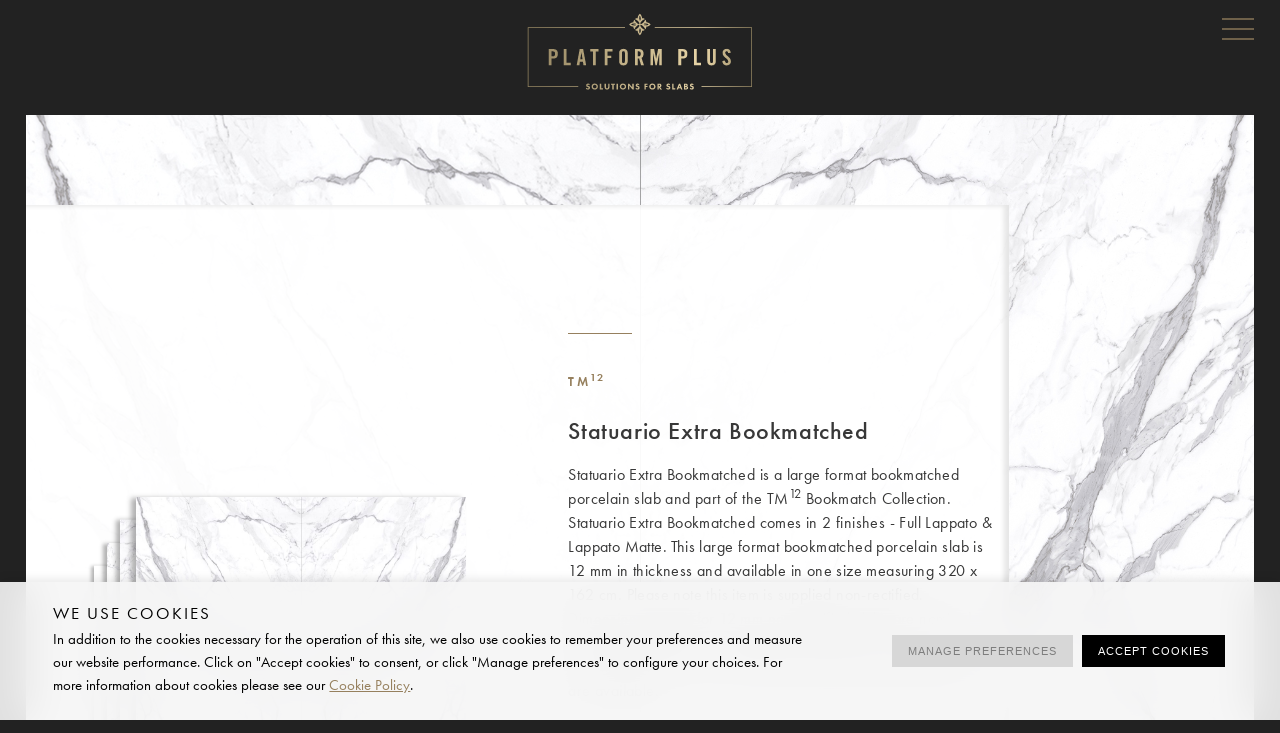

--- FILE ---
content_type: text/html; charset=UTF-8
request_url: https://platform-plus.com/colour/?colourid=41643&brand=&collection=
body_size: 5566
content:
<!DOCTYPE html>
<html>

<head>
    <title>Statuario Extra Bookmatched large format bookmatched porcelain slab and part of the TM12 Bookmatch&nbsp;Collection.</title>
    <meta name="description" content="Statuario Extra Bookmatched is a large format bookmatched porcelain slab and part of the TM12 Bookmatch&nbsp;Collection. Statuario Extra Bookmatched comes in 2 finishes - Full Lappato & Lappato Matte.  This large format bookmatched porcelain slab is 12 mm in thickness and available in one size measuring 320 x 162&nbsp;cm.  Please note this item is supplied non-rectified. Dimensions quoted for 12 mm non-rectified slabs are nominal ±20mm. The process of rectification eliminates any shape variance between slabs.  Slab trimming and cut-to-size services are available.">
    <link rel="shortcut icon" type="image/png" href="https://platform-plus.com/images/pp-favicon.png">
    <link rel="stylesheet" href="https://platform-plus.com/css/aos.css" />
    <link rel="stylesheet" href="https://platform-plus.com/css/photoswipe.css" />
    <link rel="stylesheet" href="https://platform-plus.com/css/default-skin.css" />
    <link rel="stylesheet" href="https://platform-plus.com/css/jquery.countdown.css">
    <link rel="stylesheet" href="https://platform-plus.com/css/cookie-consent-banner.css?ver=1298">
    <link rel="stylesheet" href="https://cdnjs.cloudflare.com/ajax/libs/jquery-modal/0.9.1/jquery.modal.min.css" />
     <link rel="stylesheet" href="https://platform-plus.com/css/styles.css?ver=1298"/>
    <link rel='stylesheet' id='fonts-style-css'  href='//fast.fonts.net/cssapi/939a4cc7-4305-49d3-9eb7-d6746fdc66d3.css' type='text/css' media='all' />
    <meta name="viewport" content="width=device-width, initial-scale=1, minimum-scale=1.0, maximum-scale=1.0, user-scalable=no">
    <!-- Google Consent Mode Cookie -->
    <script>
        window.dataLayer = window.dataLayer || [];
        function gtag(){dataLayer.push(arguments);}
        
        if(localStorage.getItem('consentMode') === null){
            gtag('consent', 'default', {
                'ad_storage': 'denied',
                'ad_user_data': 'denied',
                'ad_personalization': 'denied',
                'analytics_storage': 'granted',
                'personalization_storage': 'granted',
                'personalization': 'granted',
                'functionality_storage': 'granted',
                'security_storage': 'granted',
            });
        } else {
            gtag('consent', 'default', JSON.parse(localStorage.getItem('consentMode')));
        }

        if(localStorage.getItem('userId') != null) {
            window.dataLayer.push({'user_id': localStorage.getItem('userId')});
        }
    </script>
     <!-- End Google Consent Mode Cookie -->
    
     <!-- Google Tag Manager -->
<script>(function(w,d,s,l,i){w[l]=w[l]||[];w[l].push({'gtm.start':
new Date().getTime(),event:'gtm.js'});var f=d.getElementsByTagName(s)[0],
j=d.createElement(s),dl=l!='dataLayer'?'&l='+l:'';j.async=true;j.src=
'https://www.googletagmanager.com/gtm.js?id='+i+dl;f.parentNode.insertBefore(j,f);
})(window,document,'script','dataLayer','GTM-5566JNG7');</script>
<!-- End Google Tag Manager -->
<script> var myLocalpath = "https://platform-plus.com/"; </script>
</head>
<style>

/*

font-family:'Futura PT W01 Light';
font-family:'Futura PT W01 Book';
font-family:'Futura PT W01 Demi';
font-family:'Futura PT W01 Heavy';


*/

.preloader {
  display: flex;
  justify-content: center;
  align-items: center;
  height: 100vh;
  width: 100%;
  background: rgb(38, 38, 38);
  position: fixed;
  top: 0;
  left: 0;
  z-index: 9999;
  opacity: 1;
  transition: opacity 0.1s linear;
}

.preloader.loaded{
  opacity: 0;
  pointer-events: none;
  display: none;
}

</style>
<body class="colour">
<!-- Google Tag Manager (noscript) -->
<noscript><iframe src="https://www.googletagmanager.com/ns.html?id=GTM-5566JNG7"
height="0" width="0" style="display:none;visibility:hidden"></iframe></noscript>
<!-- End Google Tag Manager (noscript) -->
<div class="preloader">
    <img loading="lazy" src="https://platform-plus.com/images/spinner.svg" alt="spinner">
  </div>

  <script>const preloader = document.querySelector('.preloader');

const fadeEffect = setInterval(() => {
  // if we don't set opacity 1 in CSS, then   //it will be equaled to "", that's why we   // check it
  if (!preloader.style.opacity) {
    preloader.style.opacity = 1;
  }
  if (preloader.style.opacity > 0) {
    preloader.style.opacity -= 0.1;

  } else {
    clearInterval(fadeEffect);
    preloader.classList.add("loaded");
  }
}, 100);

window.addEventListener('load', fadeEffect);</script>





<div class="page">
<div class="menu-icon"><a href="#menu" data-modal>Menu</a></div>
<header><a target='_self' href="https://platform-plus.com/"><img alt="Platform Plus" src="https://platform-plus.com/images/pp-logo.svg?ver=1298" class="pp-logo"></a></header>




 <!-- page content -->

 <style>.pp-sizes div{background-image: url(https://tailormade.uk/wp-content/uploads/Statuario-Extra_op1.jpg); background-size:162px}
.pp-sizes div.pp-sizes-scaled{background-size:108px;}
.swatches ul img {aspect-ratio: 162 / 320; object-fit: cover;}
.bookmatch .swatches ul img {aspect-ratio: 1 / 1; max-height:65vh; object-fit: cover;}
.factory-emilgroup .factory-finishes-emilgroup, .factory-florim .factory-finishes-florim{
    font-family: 'Futura PT W01 Medium';
    background: #f7f6f0;
}


@media screen and (min-width: 769px){
 .pp-thickness::before {content: "12 mm"; background-image: url(https://tailormade.uk/wp-content/uploads/Statuario-Extra_op1.jpg);}
 .colour .page{background-image: url(https://tailormade.uk/wp-content/uploads/Statuario-Extra_op1.jpg); }
 .pp-tag-fullbody .pp-thickness::before {content: "Full Body"; background-image: url(https://tailormade.uk/wp-content/uploads/Statuario-Extra_op1.jpg);}
 }
</style>
<section class="pp-section pp-colour pp-tag-bookmatch bookmatch tm12 ">
   <!--<div class='factory-logos'></div>-->
   <div class="columns columns-2 v-align">
    <div class="column swatches">
      <ul class="my-gallery pp-list-bookmatch" itemscope itemtype="http://schema.org/ImageGallery">
       <li class="pp-Bookmatch" itemprop="associatedMedia" itemscope itemtype="http://schema.org/ImageObject"><a href="https://tailormade.uk/wp-content/uploads/Statuario-Extra_op1.jpg" itemprop="contentUrl" data-size="2000x2000"><img src="https://tailormade.uk/wp-content/uploads/Statuario-Extra_op1-1024x1024.jpg" alt="Graphic 1 format 3240 x 1620 mm" class="swatch"></a><figcaption itemprop="caption description"><span>Graphic </span>1</figcaption><span class="colourtags white bookmatch bliss"></span></li><li class="pp-Bookmatch" itemprop="associatedMedia" itemscope itemtype="http://schema.org/ImageObject"><a href="https://tailormade.uk/wp-content/uploads/Statuario-Extra_op2.jpg" itemprop="contentUrl" data-size="2000x2000"><img src="https://tailormade.uk/wp-content/uploads/Statuario-Extra_op2-1024x1024.jpg" alt="Graphic 2 format 3240 x 1620 mm" class="swatch"></a><figcaption itemprop="caption description"><span>Graphic </span>2</figcaption><span class="colourtags white bookmatch bliss"></span></li><li class="pp-Bookmatch" itemprop="associatedMedia" itemscope itemtype="http://schema.org/ImageObject"><a href="https://tailormade.uk/wp-content/uploads/Statuario-Extra_op3.jpg" itemprop="contentUrl" data-size="2000x2000"><img src="https://tailormade.uk/wp-content/uploads/Statuario-Extra_op3-1024x1024.jpg" alt="Graphic 3 format 3240 x 1620 mm" class="swatch"></a><figcaption itemprop="caption description"><span>Graphic </span>3</figcaption><span class="colourtags white bookmatch bliss"></span></li><li class="pp-Bookmatch" itemprop="associatedMedia" itemscope itemtype="http://schema.org/ImageObject"><a href="https://tailormade.uk/wp-content/uploads/Statuario-Extra_op4.jpg" itemprop="contentUrl" data-size="2000x2000
"><img src="https://tailormade.uk/wp-content/uploads/Statuario-Extra_op4-1024x1024.jpg" alt="Graphic 4 format 3240 x 1620 mm" class="swatch"></a><figcaption itemprop="caption description"><span>Graphic </span>4</figcaption><span class="colourtags white bookmatch bliss"></span></li>      </ul>

    </div>
     <div class="column details">
     <h3><a style="color:#96805e;" href="https://platform-plus.com/search/?searchtype=bytag&tag=TM12">TM<sup>12</sup></a></h3>
     <div class="colournames"><h4 class="colourname colourname-emilgroup emilgroup">Statuario Extra Bookmatched</h4><h4 class="colourname colourname-pt pt">Statuario Extra</h4></div>
     <p style="margin-right:1em;">Statuario Extra Bookmatched is a large format bookmatched porcelain slab and part of the TM<sup>12</sup> Bookmatch&nbsp;Collection. Statuario Extra Bookmatched comes in 2 finishes - Full Lappato & Lappato Matte.  This large format bookmatched porcelain slab is 12 mm in thickness and available in one size measuring 320 x 162&nbsp;cm.  Please note this item is supplied non-rectified. Dimensions quoted for 12 mm non-rectified slabs are nominal ±20mm. The process of rectification eliminates any shape variance between slabs.  Slab trimming and cut-to-size services are available.</p>
     <ul>
      <li>
         <p>
            <a href="#finishes" data-modal><strong>Finish <span class="pp-helper"></span></strong> 

               
                  <span>Full Lappato</span><br>

               
                  <span>Lappato Matte</span><br>

               
            </a>
         </p>
      
       <p class="tile-thickness"><strong>Thickness</strong> 12 mm</p>
              <p class="tile-graphics"><a href="#faces" data-modal><strong>Graphics <span class="pp-helper"></span></strong></a></p>
              <p><strong>Colour ID</strong> PP-41643</p>

      </li>

      <li>
         
            <p><a href="#sizes" data-modal><strong>Full Lappato (cm) <span class="pp-helper"></span></strong>320 x 162</a></p>

         
            <p><a href="#sizes" data-modal><strong>Lappato Matte (cm) <span class="pp-helper"></span></strong>320 x 162</a></p>

               </li>
      


     </ul>
         
    <div class="disclaimer"></div>
   </div>
    
   </div>
   <div class="pp-thickness"></div>
</section>


<!-- modals -->

<div id="finishes" class="modal">
<h3>Factory Finishes for Statuario Extra Bookmatched</h3>
<p>Each factory uses its own terminology for surface finish, these are shown below.   <strong>Statuario Extra Bookmatched comes in 2 finishes - Full Lappato & Lappato Matte.</strong></p>
<div class="table-scroller"><table class="pp-table factory-emilgroup factory-pt ">
<thead><tr><th></th><th>Polished</th><th>Silk</th><th>Natural</th><th>Natural R10</th><th>Structured</th><th>Proprietary</th></tr></thead>
<tbody>
 <tr class="factory-finishes-emilgroup"><th>Emilgroup</th><td>Full Lappato</td><td>Lappato Matte</td><td>Naturale</td><td></td><td>Bocciardato<sup>‡</sup></td><td>Brushed*</td></tr>
 <tr class="factory-finishes-florim"><th>Florim</th><td>Glossy<br>High-Glo</td><td>Silk<br>Smooth<br>Velvet<br>Satin</td><td>Soft<br>Matte</td><td>Comfort<sup>†</sup></td><td></td><td>Matte Leather</td></tr>
</tbody>
</table>
<p><strong>Bocciardato<sup>‡</sup></strong><br>
Bocciardato mimics the textured surface effect of concrete.</p>
<p><strong>Brushed*</strong><br>
Surface created during the production of the tile which generates a smooth but undulating surface that follows the pattern of the design. The surface exhibits a slightly silky finish and provides anti-slip qualities.</p>
<p><strong>Comfort<sup>†</sup></strong><br>
Comfort combines the soft and pleasant touch of a Natural finish with added slip resistance (R10 class B and PTV>36) making it particularly suitable for public and commercial applications.</p>

</div></div>


 <div id="sizes" class="modal modal-bookmatch">

 <h3>Sizes for Statuario Extra Bookmatched</h3>
  
 <p> This large format bookmatched porcelain slab is 12 mm in thickness and available in one size measuring 320 x 162&nbsp;cm. Please note this item is supplied non-rectified. Dimensions quoted for 12 mm non-rectified slabs are nominal ±20mm. The process of rectification eliminates any shape variance between slabs. </p>
 <div class="pp-sizes">
    <div class="pp-sizes-full" style="height:320px; width:162px"><span>320 x 162</span></div><div class="pp-sizes-scaled" style="height:213.33333333333px; width:108px;"><span>320 x 162</span></div>  </div>

 <h3>Statuario Extra Bookmatched</h3>
  <p>Statuario Extra Bookmatched is a large format bookmatched porcelain slab and part of the TM<sup>12</sup> Bookmatch&nbsp;Collection. Statuario Extra Bookmatched comes in 2 finishes - Full Lappato & Lappato Matte.  This large format bookmatched porcelain slab is 12 mm in thickness and available in one size measuring 320 x 162&nbsp;cm.  Please note this item is supplied non-rectified. Dimensions quoted for 12 mm non-rectified slabs are nominal ±20mm. The process of rectification eliminates any shape variance between slabs.  Slab trimming and cut-to-size services are available. For more information about Statuario Extra Bookmatched (PP-41643), please contact Platform Plus at <a href="mailto:partners@platform-plus.com">partners@platform-plus.com</a>.</p>
 </div>

 <div id="faces" class="modal">


  <div class="pp-faces">
            <h3>3240 x 1620 mm format graphics for <span class="alt-name">Statuario Extra Bookmatched</span></h3>
      <p><span class="alt-name">Statuario Extra Bookmatched</span> (3240 x 1620 mm format) is available with 4 distinct graphical faces. </p>
      <ul class="my-gallery" itemscope itemtype="http://schema.org/ImageGallery">
       <li class="pp-Bookmatch" itemprop="associatedMedia" itemscope itemtype="http://schema.org/ImageObject"><a href="https://tailormade.uk/wp-content/uploads/Statuario-Extra_op1.jpg" itemprop="contentUrl" data-size="2000x2000"><img src="https://tailormade.uk/wp-content/uploads/Statuario-Extra_op1-1024x1024.jpg" alt="Graphic 1 format 3240 x 1620 mm" class="swatch"></a><figcaption itemprop="caption description"><span>Graphic </span>1</figcaption><span class="colourtags white bookmatch bliss"></span></li><li class="pp-Bookmatch" itemprop="associatedMedia" itemscope itemtype="http://schema.org/ImageObject"><a href="https://tailormade.uk/wp-content/uploads/Statuario-Extra_op2.jpg" itemprop="contentUrl" data-size="2000x2000"><img src="https://tailormade.uk/wp-content/uploads/Statuario-Extra_op2-1024x1024.jpg" alt="Graphic 2 format 3240 x 1620 mm" class="swatch"></a><figcaption itemprop="caption description"><span>Graphic </span>2</figcaption><span class="colourtags white bookmatch bliss"></span></li><li class="pp-Bookmatch" itemprop="associatedMedia" itemscope itemtype="http://schema.org/ImageObject"><a href="https://tailormade.uk/wp-content/uploads/Statuario-Extra_op3.jpg" itemprop="contentUrl" data-size="2000x2000"><img src="https://tailormade.uk/wp-content/uploads/Statuario-Extra_op3-1024x1024.jpg" alt="Graphic 3 format 3240 x 1620 mm" class="swatch"></a><figcaption itemprop="caption description"><span>Graphic </span>3</figcaption><span class="colourtags white bookmatch bliss"></span></li><li class="pp-Bookmatch" itemprop="associatedMedia" itemscope itemtype="http://schema.org/ImageObject"><a href="https://tailormade.uk/wp-content/uploads/Statuario-Extra_op4.jpg" itemprop="contentUrl" data-size="2000x2000
"><img src="https://tailormade.uk/wp-content/uploads/Statuario-Extra_op4-1024x1024.jpg" alt="Graphic 4 format 3240 x 1620 mm" class="swatch"></a><figcaption itemprop="caption description"><span>Graphic </span>4</figcaption><span class="colourtags white bookmatch bliss"></span></li>      </ul>
      
      
        </div>
</div>



 

<!-- End page content -->

</div><!-- end page -->




<div class="footer pp-section-reverse">

<section class="footer-section">
  <a target='_self' href="https://platform-plus.com/"><img src="https://platform-plus.com/images/pp-logo.svg?ver=1234" class="pp-logo"></a>
  <ul><li><span class="hideonmobile">&copy;2025 Platform Plus</span></li>
  <!--<li><a href="https://platform-plus.com/media/video/">Media Centre</a></li>
  <li><a href="https://support.platform-plus.com/hub/">Approved Partner Hub Login</a></li>-->
  <li><a href="https://platform-plus.com/privacy-policy/">Privacy<span class="hideonmobile"> Policy</span></a></li>
  <li><a href="https://platform-plus.com/contact/">Contact</a></li>
  <li><a href="https://support.platform-plus.com/hub"><span class="hideonmobile">Support</span> Hub</a></li>
  <li><a href="https://platform-plus.com/apply/">Request Access<span class="hideonmobile"> to Hub</span></a></li>
  <li><a target="_blank" title="Follow Platform Plus on Instagram" href="https://www.instagram.com/platformplusuk/">Instagram</a></li>
</ul>
</section>

</div><!-- end footer -->

<div id="menu" class="modal">
  <header><a target='_self' href="https://platform-plus.com/"><img src="https://platform-plus.com/images/pp-logo.svg?ver=1234" class="pp-logo"></a></header>
  <div class="pp-menu">
  <ul>
    <li><a target='_self' href="https://platform-plus.com/">Home</a></li>
    <li><a target='_self' href="https://platform-plus.com/advanced-search/">Collection</a></li>
    <li><a target='_self' href="https://platform-plus.com/search/">Search</a></li>
    <li><a target='_self' href="https://platform-plus.com/contact/">Contact</a></li>
    <!--<li><a href="#">Active</a></li>
    <li><a href="#">Team</a></li>-->
  </ul>
 </div>
 </div>




<!-- cookie-consent-banner -->
 <div id="cookie-consent-banner" class="cookie-consent-banner">
  <div class="cookie-consent-content">
    <div class="cookie-consent-intro">
      <p class="cookie-consent-h2">We use cookies</h3>
      <p class="cookie-consent-p">In addition to the cookies necessary for the operation of this site, we also use cookies to remember your preferences and measure our website performance.
      Click on "Accept cookies" to consent, or click "Manage preferences" to configure your choices. For more information about cookies please see our <a href="/cookie-policy">Cookie&nbsp;Policy</a>.</p>
    </div>
    <div class="cookie-consent-controls">
      <div id="cookie-consent-options" class="cookie-consent-options">
        <button id="btn-manage" class="cookie-consent-button btn-outline" onclick="showCookieConsentOptions()">Manage preferences</button>
        <button id="btn-accept-all" class="cookie-consent-button btn-success">Accept cookies</button>
      </div>
      <div id="cookie-consent-toggle" class="cookie-consent-toggle">
        <div class="cookie-consent-more-options">
          
          <button id="btn-reject-all" class="cookie-consent-button btn-outline">Refuse</button>
          <button id="btn-accept-some" class="cookie-consent-button btn-grayscale">Accept selection</button>
          <button id="btn-accept-all-toggle" class="cookie-consent-button btn-success">Accept all</button>
        </div>
        <div class="cookie-consent-checkbox">
          <label><input id="consent-necessary" type="checkbox" value="Necessary" checked disabled>Necessary</label>
          <label><input id="consent-analytics" type="checkbox" value="Analytics" checked>Analytics</label>
          <label><input id="consent-preferences" type="checkbox" value="Preferences" checked>Preferences</label>
          <label><input id="consent-marketing" type="checkbox" value="Marketing" checked>Marketing</label>
        </div>
      </div>
    </div>
  </div>
</div>
<script type="text/javascript" src="https://platform-plus.com/js/cookie-consent-banner.js?ver=1298"></script>
<!-- end cookie-consent-banner -->
 <div id="gallery" class="pswp" tabindex="-1" role="dialog" aria-hidden="true">
        <div class="pswp__bg"></div>

        <div class="pswp__scroll-wrap">

          <div class="pswp__container">
			<div class="pswp__item"></div>
			<div class="pswp__item"></div>
			<div class="pswp__item"></div>
          </div>

          <div class="pswp__ui pswp__ui--hidden">

            <div class="pswp__top-bar">

				<div class="pswp__counter"></div>

				<button class="pswp__button pswp__button--close" title="Close (Esc)"></button>

				<button class="pswp__button pswp__button--share" title="Share"></button>

				<button class="pswp__button pswp__button--fs" title="Toggle fullscreen"></button>

				<button class="pswp__button pswp__button--zoom" title="Zoom in/out"></button>

				<div class="pswp__preloader">
					<div class="pswp__preloader__icn">
					  <div class="pswp__preloader__cut">
					    <div class="pswp__preloader__donut"></div>
					  </div>
					</div>
				</div>
            </div>


			<!-- <div class="pswp__loading-indicator"><div class="pswp__loading-indicator__line"></div></div> -->

            <div class="pswp__share-modal pswp__share-modal--hidden pswp__single-tap">
	            <div class="pswp__share-tooltip">
					<!-- <a href="#" class="pswp__share--facebook"></a>
					<a href="#" class="pswp__share--twitter"></a>
					<a href="#" class="pswp__share--pinterest"></a>
					<a href="#" download class="pswp__share--download"></a> -->
	            </div>
	        </div>

            <button class="pswp__button pswp__button--arrow--left" title="Previous (arrow left)"></button>
            <button class="pswp__button pswp__button--arrow--right" title="Next (arrow right)"></button>
            <div class="pswp__caption">
              <div class="pswp__caption__center">
              </div>
            </div>
          </div>

        </div>


    </div>
<!-- End Root element of PhotoSwipe. -->

<script src="https://cdnjs.cloudflare.com/ajax/libs/jquery/3.0.0/jquery.min.js"></script>
<script src="https://cdnjs.cloudflare.com/ajax/libs/jquery-modal/0.9.1/jquery.modal.min.js"></script>
<script type="text/javascript" src="https://platform-plus.com/js/aos.js"></script>
<script>
AOS.init({
  duration: 1200,
});
</script>
<script type="text/javascript" src="https://platform-plus.com/js/slick.min.js"></script>
<script type="text/javascript" src="https://platform-plus.com/js/photoswipe.min.js"></script>
<script type="text/javascript" src="https://platform-plus.com/js/photoswipe-ui-default.js"></script>
<script type="text/javascript" src="https://platform-plus.com/js/photoswipe-index.min.js"></script>
<script type="text/javascript" src="https://platform-plus.com/js/show-factory-names.js"></script>
<script type="text/javascript" src="https://platform-plus.com/js/scripts.js?ver=1298"></script>
<script type="text/javascript" src="https://platform-plus.com/js/mixitup.min.js"></script>
<script type="text/javascript" src="https://platform-plus.com/js/mixitup-multifilter.min.js"></script>
<script type="text/javascript" src="https://platform-plus.com/js/mixitup-inizialize.js?ver=1298"></script>
<script type="text/javascript" src="https://platform-plus.com/js/jquery.countdown-plugin.js"></script>
<script type="text/javascript" src="https://platform-plus.com/js/jquery.countdown.js"></script>
<script type="text/javascript" src="https://cdn.jsdelivr.net/npm/vanilla-lazyload@17.8.4/dist/lazyload.min.js?ver=34625" id="vanilla_lazyload-js"></script>
<script>
$(function () {
	var austDay = new Date();
	austDay = new Date(austDay.getFullYear(), 9, 27, 9);
	$('#defaultCountdown').countdown({until: austDay});
	$('#year').text(austDay.getFullYear());
});
</script>


</body>
</html>



<script>
 $(document).ready(function() {

  //var text = $('.colournames h4').html();
  // $('.alt-name').html(text);


  }); // End document ready


</script>


--- FILE ---
content_type: text/css
request_url: https://platform-plus.com/css/jquery.countdown.css
body_size: 72
content:
/* jQuery Countdown styles 2.0.0. */
.is-countdown {
	
	
}
.countdown-rtl {
	direction: rtl;
}
.countdown-holding span {
	
}
.countdown-row {
	clear: both;
	width: 100%;
	padding: 0px 2px;
	text-align: center;
}
.countdown-show1 .countdown-section {
	width: 98%;
}
.countdown-show2 .countdown-section {
	width: 48%;
}
.countdown-show3 .countdown-section {
	width: 32.5%;
}
.countdown-show4 .countdown-section {
	width: 24.5%;
}
.countdown-show5 .countdown-section {
	width: 19.5%;
}
.countdown-show6 .countdown-section {
	width: 16.25%;
}
.countdown-show7 .countdown-section {
	width: 14%;
}
.countdown-section {
	display: block;
	float: left;
	
	text-align: center;
}
.countdown-amount {
    font-size: 2em;
	font-family: 'Futura PT W01 Light', arial,sans-serif;
	color: #96805e;
	transition: all 0.5s ease-in-out;
	line-height:1;
}
.countdown-period {
    display: block;
	font-family: 'Futura PT W01 Heavy', arial,sans-serif;
	font-size: 0.6em;
	text-transform: uppercase;
	letter-spacing: 0.2em;;
}
.countdown-descr {
	display: block;
	width: 100%;
}


--- FILE ---
content_type: text/css
request_url: https://platform-plus.com/css/cookie-consent-banner.css?ver=1298
body_size: 432
content:
.cookie-consent-banner {
    display: none;
    position: fixed;
    bottom: 0;
    left: 0;
    right: 0;
    box-shadow: 0 -2px 10px rgba(0, 0, 0, 0.1);
    -webkit-backdrop-filter: saturate(180%) blur(20px); 
    backdrop-filter: saturate(180%) blur(20px); 
    background-color: rgba(245,245,245,0.9);
    color: #000000;
    padding: 20px 10px;
    font-size: 15px;
    text-align: center;
    z-index: 1000;
}

.cookie-consent-content{display:flex; align-items: center; justify-content: space-around;}
.cookie-consent-intro{text-align:left; padding: 0;}
.cookie-consent-checkbox{padding-top:10px;}


p.cookie-consent-h2{
    font-size: 17px;
    margin: 0 auto 0 auto;
    padding: 0;
    text-transform: uppercase;
    letter-spacing: 2px;
    max-width: 800px;
    line-height: 23px;
}

p.cookie-consent-p {
    font-size: 15px;
    margin: 3px auto;
    padding: 0;
    text-transform: initial;
    letter-spacing: 0;
    max-width: 750px;
    line-height: 23px;
}

@media screen and (max-width: 769px){
    .cookie-consent-banner{padding: 10px;}
    .cookie-consent-content{display: block;}
    .cookie-consent-intro{text-align:center; padding: 0 0 10px 0;}
    .cookie-consent-controls {padding: 0 0 0px 0;}
    p.cookie-consent-p {line-height: 19px;}
}


  .cookie-consent-button {
    border: none;
    padding: 10px 16px;
    text-align: center;
    text-decoration: none;
    display: inline-block;
    font-size: 11px;
    margin: 2px;
    cursor: pointer;
    border-radius: 0;
    text-transform: uppercase;
    letter-spacing: 1px;
    line-height: normal;
    width: auto;
    white-space: nowrap;
}

.cookie-consent-button:hover {
    box-shadow: 0 2px 5px rgba(0, 0, 0, 0.1);
}

.cookie-consent-button:active {
    opacity: .5;
}

.cookie-consent-button.btn-success {
    background-color: #000000;
    color: #ffffff;
}

.cookie-consent-button.btn-grayscale {
    background-color: #bababa;
    color: #454545;
}

.cookie-consent-button.btn-outline {
    background-color: #d7d7d7;
    color: #7d7d7d;
}

.cookie-consent-toggle{display:none;}

.cookie-consent-checkbox {
    display: flex;
    justify-content: center;
    flex-wrap: wrap;
    margin-bottom: 10px;
}

.cookie-consent-checkbox label {
    margin: 0 5px 0 0;
    font-size: 15px;
}

.cookie-consent-checkbox input {
    margin-right: 5px;
}
.cookie-consent-checkbox input[type=checkbox]:checked:before, .cookie-consent-checkbox input[type=checkbox]:checked:after, .cookie-consent-checkbox input[type=checkbox]:before, .cookie-consent-checkbox input[type=checkbox]:after{content:none; border: initial;} 



--- FILE ---
content_type: text/css
request_url: https://platform-plus.com/css/styles.css?ver=1298
body_size: 10802
content:

/*

font-family:'Futura PT W01 Light';
font-family:'Futura PT W01 Book';
font-family:'Futura PT W01 Medium';
font-family:'Futura PT W01 Demi';
font-family:'Futura PT W01 Heavy';


*/



*, *:after, *:before { -webkit-box-sizing: border-box; -moz-box-sizing: border-box; box-sizing: border-box; }


html, body {

    padding: 0;
    margin: 0;
}

body {
color: #383838;
background: #222222;
text-align:center;
font-family:'Futura PT W01 Book', arial,sans-serif;
-webkit-text-size-adjust:100%;
-webkit-font-smoothing: antialiased;
-moz-osx-font-smoothing: grayscale;
font-size: 1em;
line-height: 1.5;
letter-spacing: 0.025em;
}

h1,h2,h3,h4{text-transform: uppercase; font-weight: 100;}
h1{color:#96805e; font-size: clamp(1em, 3.5vw, 3em); line-height: 1; letter-spacing: 0.15em; font-family: 'Futura PT W01 Medium', arial,sans-serif;}
h2{font-size: clamp(1em, 3.5vw, 2em); line-height: 1.2; letter-spacing: 0.15em;font-family: 'Futura PT W01 Medium', arial,sans-serif;}
h3{font-size: 0.8em; margin: 0 0 2em 0; color:#96805e; letter-spacing: 0.2em; font-weight: 100; font-family: 'Futura PT W01 Demi', arial,sans-serif;}
h4{font-family: 'Futura PT W01 Medium', arial,sans-serif;}
h3::before{content:' '; border-top:1px solid #96805e; width:15vw; display: block; margin-bottom: 3em;}
a{color:#96805e;}
img {
    max-width: 100%;
}

/* lazy load styles 
img.lazy {
  opacity: 0;
  }
  img:not(.initial) {
  transition: opacity 1s;
  }
  img.initial,
  img.loaded,
  img.error {
  opacity: 1;
  }
  img:not([src]) {
  visibility: hidden;
  }
 End lazy load styles */


.page{padding-bottom:0.5vw; background: #fff; margin:0 2% 2% 2%; position:relative; z-index:2;}
.embed .page{margin:0 1%; background: none; background-image: none !important;}
body.embed {background: #fff;}
.embed .preloader {display: none;}
.embed div#navCart {margin: 0 -1%;}
.embed .pp-colour .columns {box-shadow: none;}

header {
    background: #222222;
    margin-left: -2%;
    margin-right: -2%;
    height: 15vw;
}
.embed header, .embed .footer{display: none;}
header .pp-logo, .footer-section .pp-logo{height: 11vw; margin: 2vw auto 0 auto;}
.footer-section {text-align: center;}

.footer-section ul {
    margin: 1vw auto 0 auto;
    padding: 0;
    display: flex;
    justify-content: center;
    list-style: none;
    text-transform: uppercase;
    font-size: 0.7em;
    letter-spacing: 0.2em;
    color: #999;
    line-height: 5vw;
    max-width: 100%;
    overflow: hidden;
    flex-wrap: wrap;
}

.footer-section li {
    margin: 0;
    padding: 0;
    white-space: nowrap;
}

.footer-section .hideonmobile{display:none;}

.footer-section li:after {
    content: "|";
    margin: 0 1em;
}

.footer-section li:last-child:after {
    content: none;
}

.footer-section li span {display: none;}

.footer-section li a {
    color: #999;
    text-decoration: none;
}

.menu-icon {
	position: fixed;
	right: 2%;
	top: 12.5px;
    z-index:3;
}

.menu-icon a {
	display: block;
	width: 32px;
	height: 30px;
	background-size: cover;
	text-indent: -10000px;
	background-image: url("[data-uri]");
  }

#menu.modal {
	max-width: none;
	width: 100vw;
	height: 100vh;
	text-align: center;
	background-color: #222222;
  background-image: url(../images/menu-bg-4-narrow.jpg);
    background-position: center;
    background-size: 100% 100%;
	color: #ccbfac;
  padding:0;
}
#menu.modal header{margin:0; background: none;}

#menu.modal a.close-modal {
	background-image: url("[data-uri]");
  right:2%;
  }

#menu.modal h4 {
	max-width: 600px;
	margin: auto;
}

.pp-menu {
	margin: auto;
    position: absolute;
    top: 50%;
    transform: translate(-50%, -50%);
    left: 50%;
}

.pp-menu ul {
	list-style: none;
	display: inline-block;
	padding: 0;
	margin: auto;
	font-size: 5vw;
	line-height: 1.3;
	letter-spacing: 0.05em;
}

.pp-menu span {
    display: block;
    font-size: 34%;
    position: relative;
    line-height: 0;
    letter-spacing: 0.5em;}

.pp-menu ul li {
	text-align: center;
  margin: 0 auto -1px auto;
  white-space: nowrap;
}

.pp-menu a {
	text-decoration: none;
	text-transform: uppercase;
  display: block;
    border-bottom: 1px solid rgba(208,187,154,0.25);
    padding: 0.25em 1em;
    color:#d0bb9a;
}

.pp-menu ul li {
	transition: opacity 500ms cubic-bezier(0.6, -0.28, 0.735, 0.045);
	opacity: 0;
}

.modal-open li:nth-child(1) {
	transition-delay: 200ms;
}

.modal-open li:nth-child(2) {
	transition-delay: 300ms
}

.modal-open li:nth-child(3) {
	transition-delay: 400ms
}

.modal-open li:nth-child(4) {
	transition-delay: 500ms
}

.modal-open li:nth-child(5) {
	transition-delay: 600ms
}

.modal-open li:nth-child(6) {
	transition-delay: 700ms
}

.modal-open li:nth-child(7) {
	transition-delay: 800ms
}

.modal-open li:nth-child(8) {
	transition-delay: 900ms
}

.pp-menu ul.modal-open li {
	opacity: 1;
}

  .tailor-made{text-transform:uppercase; letter-spacing: 0.2em; font-size: 80%; line-height:100%; font-family:'Futura PT W01 Heavy'; margin-left: 0.3em; white-space: nowrap;}
  .tailor-made sup {font-size:100%; line-height:100%; font-family:'Futura PT W01 Book'; vertical-align: super;}

section{text-align: left;}
.pp-section-reverse{background: #222222; color: #fff;}
.pp-section{ margin:4%; padding:4% 0em;}
.embed .page > .pp-section{margin-top:0; padding-top: 1%;}
.embed .pp-section{margin-left:0; margin-right: 0;}
.embed section.pp-section.call-to-action, .embed .menu-icon {display: none;}
/*.embed section.pp-section.pp-search */

.pp-message{margin:0px 0 50px 10%; background: #222222; color: #fff;}
.pp-tabs{margin:4% 0 4% 0%; }
.pp-message p::after {
    content: '';
    background: url(../images/quotes.svg);
    background-size: cover;
    height: 3vw;
    width: 3vw;
    position: absolute;
    display: inline-block;
    margin-left: 1vw;
}
.pp-message .columns-2 .column:nth-child(2){padding-left:4vw; padding-right:4vw;}
.columns{display: block;}
/*.columns-2 .column p{display: block;}*/
.button{text-align: center; display: inline-block; min-width: 220px; padding:0 2em; margin-top: 2em; margin-bottom: 2em;  font-size: 0.8em;  line-height: 3em; border: 1px solid #96805e; text-decoration:none; color:#96805e; text-transform: uppercase; font-weight: 100;
    font-family: 'Futura PT W01 Demi', arial,sans-serif;}

.pp-gallery{margin-left:-2vw;margin-right:-2vw; padding-left:12%; padding-right: 12%; margin-bottom:0;}
.pp-gallery img{margin-bottom:4vw;}
.pp-section .tm-logo{max-width: 300px; width: 50%;}

.pp-message .pp-intro-logo{max-width: 200px; margin-left: 2vw;}

.tm-section h3::before{content: none;}

.tm-followon-list {
    list-style-type: none;
    padding: 0;
    margin: 0px;
    display: flex;
    flex-wrap: wrap;
}

.tm-followon-list li {
    padding: 0;
    margin: 0;
    text-align: center;
    width: 50%;
    padding: 0;
    display: block;
    margin: 0;
    position: relative;
}
.tm-followon-list li:nth-child(9) {width: 100%;}
.tm-followon-list h3{position: absolute; bottom: 0; text-align: center; width:100%; color: #fff; z-index:2; padding:50% 0 8% 0; margin: 0; transition: all 0.5s ease-in-out; font-size: 1.35em;}
.tm-followon-list h3 span{font-size: 36%; display: block;}
.tm-followon-list h3::before{position: absolute; z-index:-1; border:none; margin:0; bottom:0px; width:100%; height:100%; background: rgb(0,0,0);
background: linear-gradient(0deg, rgba(34,34,34,1) 10%, rgba(34,34,34,0) 100%); }
.tm-followon-list li:hover h3 {padding-top:70%}
.tm-followon-list a{color: #fff;}
sup{vertical-align: super;line-height: 1;}

.social-logo{width:50px; margin-right:5px;}

.home-section{padding:4% 0em;}
.home-section h1{white-space: nowrap;}
    .home-section .columns{display: flex; align-content: flex-start;}
    .home-section .columns-2 .column{width:50%;}
    .home-section-2 h3 {letter-spacing: 0.17em;}
    .home-section-wrapper{display: flex; flex-wrap: wrap; justify-content:center;}
    .home-section-wrapper img, .gallery img{box-shadow: -5px 1px 5px 0px rgba(0, 0, 0, 0.3);}
    .home-section-top {width: 100%; text-align: center;}
    .home-section-1, .home-section-2, .home-section-3 {width: 80%; z-index:2;}
    .home-section-2{padding-top:20%;}
    .home-section-3 .intro-3{text-align: right;}
    .intro-1{position: relative; left: 10%;transform: translateY(0%);}
    .intro-2{position: relative; left: -10%; transform: translateY(5%);}
    /*.intro-3 img{width:45%;}*/

    .home-section-2 {position: relative; z-index: 1;}




/* Carousel and Slick styles */
.carousel-container{position:relative; padding-bottom: 4%;}
.carousel-container ul{margin:0 auto; padding:0; list-style-type:none;}
.carousel-container li{margin:0; padding:0; display: block; }
.carousel-container li:focus, .slick-arrow:focus {outline: 0;}

.article-image{display: flex; flex: 1}
.article-image img{width:100%; height: auto; margin:0 !important;}
img.articleimage{background-size: cover; background-position: center;}
.article-content{flex: 1}
.article-container{padding:7% 10%;}
.article-content h3::before{content: none;}
.article-content h2 {max-width: 500px; }

.carousel-container ul.slick-dots{position: absolute; bottom:-30px; display: inline-block; left:50%; transform: translate(-50%, 0); -webkit-transform: translate(-50%, 0); background:none;}
.slick-dots li{display: inline-block; position: relative; margin:0 10px; width: 12px; height: 12px; border-radius: 50%; background: #99978a;}
.slick-dots li.slick-active{background: none; border: 1px solid #c4c1ad;}
.slick-dots button{opacity: 0; -webkit-appearance: none;-moz-appearance:none;appearance: none; min-height: 25px; text-indent: -10000px; padding:0; height: 25px; width: 25px; display: block; position: absolute; top:-25%; left:-25%;}
/* Slider */
.slick-slider
{
    position: relative;

    display: block;

    -moz-box-sizing: border-box;
         box-sizing: border-box;

    -webkit-user-select: none;
       -moz-user-select: none;
        -ms-user-select: none;
            user-select: none;

    -webkit-touch-callout: none;
    -khtml-user-select: none;
    -ms-touch-action: pan-y;
        touch-action: pan-y;
    -webkit-tap-highlight-color: transparent;
}

.slick-list
{
    position: relative;

    display: block;
    overflow: hidden;

    margin: 0;
    padding: 0;
}
.slick-list:focus
{
    outline: none;
}
.slick-list.dragging
{
    cursor: pointer;
    cursor: hand;
}

.slick-slider .slick-track,
.slick-slider .slick-list
{
    -webkit-transform: translate3d(0, 0, 0);
       -moz-transform: translate3d(0, 0, 0);
        -ms-transform: translate3d(0, 0, 0);
         -o-transform: translate3d(0, 0, 0);
            transform: translate3d(0, 0, 0);
}

.slick-track
{
    position: relative;
    top: 0;
    left: 0;

    display: block;
}
.slick-track:before,
.slick-track:after
{
    display: table;

    content: '';
}
.slick-track:after
{
    clear: both;
}
.slick-loading .slick-track
{
    visibility: hidden;
}

.slick-slide
{
    display: none;
    float: left;

    height: 100%;
    min-height: 1px;
}
[dir='rtl'] .slick-slide
{
    float: right;
}
.slick-slide img
{
    display: block;
}
.slick-slide.slick-loading img
{
    display: none;
}
.slick-slide.dragging img
{
    pointer-events: none;
}
.slick-initialized .slick-slide
{

}
.slick-loading .slick-slide
{
    visibility: hidden;
}
.slick-vertical .slick-slide
{
    display: block;

    height: auto;

    border: 1px solid transparent;
}
.slick-arrow.slick-hidden {
    display: none;
}


/* End Carousel styles */


 /* tabs contents */
 .pp-tabs::before {
    content: "";
    background: #f7f6f1;
    display: block;
    width: 96%;
    height: 50vh;
    position: absolute;
    left: 2%;
}
.pp-tabs > h3{position: absolute; margin:0; transform: translateY(-3em); left:10%;}
.pp-tabs h3::before{content: none;}

 .tabs .slider {width: 20%;}

.tabs {

  position: relative;
  width: 100%;
  min-height: 250px;
  min-width: 240px;
}
.tabs input[name="tab-control"] {
  display: none;
}

.tabs > ul {
  list-style-type: none;
  padding: 0;
  margin: 0;
  display: flex;
  width:100%;
}
.tabs > ul > li {
  box-sizing: border-box;
  padding: 0px;
  margin:0;
}
.tabs ul li label {
  -webkit-transition: all 0.3s ease-in-out;
  transition: all 0.3s ease-in-out;
  padding: 0;
  margin:0;
  display: block;
  /* cursor: pointer; */
  -webkit-transition: all 0.2s ease-in-out;
  transition: all 0.2s ease-in-out;
  white-space: nowrap;
  -webkit-touch-callout: none;
  -webkit-user-select: none;
  -moz-user-select: none;
  -ms-user-select: none;
  user-select: none;
  text-align: center;
}
.tabs ul li label svg {
  width: 100%;
  max-width:200px;
  height: auto;
  margin:auto;
}

.tabs ul li label svg .st0{fill:#99978A; transition: all 0.2s ease-in-out;}
.tabs ul li label svg .st1{fill:#C4C1AD; transition: all 0.2s ease-in-out;}
.tabs ul li label svg .st3{fill:#f7f6f1; transition: all 0.2s ease-in-out;}


.tabs ul li label:hover, .tabs ul li label:focus, .tabs ul li label:active {
  outline: 0;
}
.tabs ul li label:hover svg .st0, .tabs ul li label:focus svg .st0, .tabs ul li label:active svg .st0 {
  fill: #383838;

}
.tabs .slider {
  
  position: absolute;
  top:0px;
  -webkit-transition: all 0.33s cubic-bezier(0.38, 0.8, 0.32, 1.07);
  transition: all 0.33s cubic-bezier(0.38, 0.8, 0.32, 1.07);

}
.tabs .slider .indicator {
  position: relative;
  width: 100%;
  max-width: 100%;
  /* margin: 0 auto; */
  height: 2px;
  background: #99978a;
  border-radius: 2px;
}

.home .tabs .content section {
  display: none;
  -webkit-animation-name: content;
          animation-name: content;
  -webkit-animation-direction: normal;
          animation-direction: normal;
  -webkit-animation-duration: 0.3s;
          animation-duration: 0.3s;
  -webkit-animation-timing-function: ease-in-out;
          animation-timing-function: ease-in-out;
  -webkit-animation-iteration-count: 1;
          animation-iteration-count: 1;

}
.tabs .content section .column:nth-child(1) {padding:10% 10% 5% 10%;}
.tabs .content section .column:nth-child(2) {line-height:0; padding-left:0;}
.tabs .content section .column img {width:100%; height:100%; object-fit: cover; object-position: right top;}


.tabs input[name="tab-control"]:nth-of-type(1):checked ~ .slider {
  -webkit-transform: translateX(0%);
          transform: translateX(0%);
}
.tabs input[name="tab-control"]:nth-of-type(1):checked ~ .content > section:nth-child(1) {
  display: block;
}
.tabs input[name="tab-control"]:nth-of-type(1):checked ~ ul > li:nth-child(1) svg .st0 {
  fill: #383838;
}

.tabs input[name="tab-control"]:nth-of-type(2):checked ~ .slider {
  -webkit-transform: translateX(100%);
          transform: translateX(100%);
}
.tabs input[name="tab-control"]:nth-of-type(2):checked ~ .content > section:nth-child(2) {
  display: block;
}
.tabs input[name="tab-control"]:nth-of-type(2):checked ~ ul > li:nth-child(2) svg .st0 {
  fill: #383838;
}

.tabs input[name="tab-control"]:nth-of-type(3):checked ~ .slider {
  -webkit-transform: translateX(200%);
          transform: translateX(200%);
}
.tabs input[name="tab-control"]:nth-of-type(3):checked ~ .content > section:nth-child(3) {
  display: block;
}
.tabs input[name="tab-control"]:nth-of-type(3):checked ~ ul > li:nth-child(3) svg .st0 {
  fill: #383838;
}

.tabs input[name="tab-control"]:nth-of-type(4):checked ~ .slider {
  -webkit-transform: translateX(300%);
          transform: translateX(300%);
}
.tabs input[name="tab-control"]:nth-of-type(4):checked ~ .content > section:nth-child(4) {
  display: block;
}
.tabs input[name="tab-control"]:nth-of-type(4):checked ~ ul > li:nth-child(4) svg .st0 {
  fill: #383838;
}

.tabs input[name="tab-control"]:nth-of-type(5):checked ~ .slider {
  -webkit-transform: translateX(400%);
          transform: translateX(400%);
}
.tabs input[name="tab-control"]:nth-of-type(5):checked ~ .content > section:nth-child(5) {
  display: block;
}

.tabs input[name="tab-control"]:nth-of-type(5):checked ~ ul > li:nth-child(5) svg .st0 {
  fill: #383838;
}

.is-countdown {
  margin-bottom: 2em;
}

@-webkit-keyframes content {
  from {
    opacity: 0;
    -webkit-transform: translateY(5%);
            transform: translateY(5%);
  }
  to {
    opacity: 1;
    -webkit-transform: translateY(0%);
            transform: translateY(0%);
  }
}
@keyframes content {
  from {
    opacity: 0;
    -webkit-transform: translateY(5%);
            transform: translateY(5%);
  }
  to {
    opacity: 1;
    -webkit-transform: translateY(0%);
            transform: translateY(0%);
  }
}


    /* end tabs */


 /* Collection Page */
   .colourlist .pp-section, .colour  .pp-section, .search, .filter-search, .pp-section {position: relative;}
   .colourlist h3::before {border-top: 1px solid #fff;}
   /*.pp-colourlist{margin:0 -1% 2vw -1%; padding:0; list-style:none; display: flex; flex-wrap: wrap;}

   .pp-colourlist li{width:50%;margin: 2% 0; padding: 0 1%; position: relative;}
*/

    .pp-colourlist{    
    margin: 2em 0 0 0;
    padding: 0;
    list-style: none;display: grid;
    grid-template-columns: repeat(2, minmax(48%, 1fr));
    grid-gap: 2em 4%;
    grid-row: auto;
    text-align: justify;}
    
   .pp-colourlist li{margin: 0; padding: 0; position: relative;}
   .pp-colourlist li.bookmatch{grid-column: span 2 / span 2;}

   .pp-colourlist h4{text-align:center;margin:0; letter-spacing: 0.05em; white-space: nowrap;overflow: hidden;text-overflow: ellipsis;}
   .pp-colourlist a{text-decoration:none; color:#222;}
   .pp-colourlist img{max-width:100%; object-fit: cover; aspect-ratio: 1/2; width: 100%; 
   /*background-size: cover; background-position: center; box-shadow: -5px 1px 5px 0px rgba(0,0,0,0.3);*/
       
   }
   .pp-colourlist .bookmatch img{aspect-ratio: 1/0.96;}
   .colourname{text-transform: capitalize; letter-spacing: 0.05em;}
   .colourname::after, .colourname span, .colourname-id {font-size: 85%; text-transform: initial; color: #999;}

   .pp-tag-tm20 .colourname::after {content: " (20mm)";}
   .pp-tag-tm12 .colourname::after {content: " (12mm)";}
   .tm6 .colourname::after {content: " (6mm)";}
   .pp-tag-none.active .colourname::after {content: " (Active)";}

   .factory-logos {display: flex; width: 100%; justify-content: center;}
   .factory-logo{display: block;width: 140px; height: 80px;background-size: contain;background-repeat: no-repeat;}
   .factory-logo a {display: block;height: 100%;}
   .details::before {
    content: ""; 
    display:block;
    width: 23%;
    height: 10vw;
    position: absolute;
    right: 0;
    background-position: right top;
    background-repeat: no-repeat;
    background-size: contain;
    opacity: 0.4;
  }
  .factory-florim .details::before {
    background-image: url(../images/florim-stone-logo.svg);
  }

  .factory-level .details::before {
    background-image: url(../images/logo-level-logo.svg);
  }


   .pp-colourlist li::after, .pp-colourlist li::before{
    display: block;
    position: absolute;
    width: 50px;
    height: 50px;
    color: #fff;
    top: -10px;
    right: -5px;
    border-radius: 50%;
    line-height: 50px;
    text-align: center;
    font-size: 8px;
    font-family: 'Futura PT W01 Heavy';
    text-transform:uppercase;
    background: rgba(50,50,50,1);
    z-index:1;
}

.pp-colourlist li::before{border-radius: 0px; height: 30px; line-height: 30px;  width: 65px; top: 0px; right: 38px;}
.pp-colourlist li.tm6::before{right: 0px;}

 .pp-colourlist li.novelty::before {
  content: "Novelty";
 }



 .pp-colourlist li.active::after {
  content: "Active";
 }

 .pp-colourlist li.pp-tag-tm12::after {
  content: "12mm";
 }

 .pp-colourlist li.pp-tag-tm20::after {
  content: "20mm";
 }

 .pp-colourlist li.bookmatch::after {
  content: "Bookmatch";
  font-size: 7px;
 }

 .pp-colourlist li.fullbody::after {
  content: "Full Body";
  font-size: 7px;
 }



    /* End Collection Page */

    .divider {
  display: flex;
  align-items: center;
  margin: 2em auto;
  width:50%;
    max-width: 400px;
    min-width: 150px;
}
.divider:before, .divider:after {
  content: "";
  flex: 1;
  height: 1px;
  margin: 0 1em;
  background: #96805e;
}

.divider img {
    width: 20%;
    max-width: 60px;
    min-width: 40px;
}

.divider + h3::before{content: none;}

/* Portfolio to add to content pages */
.portfolio::after{content: ''; display: block; width: 100%; clear: both;}
.portfolio ul{margin:0; padding:0; list-style:none;}
.portfolio ul li img{width:100%; height:100%; object-fit: cover;}
.portfolio ul li{margin:0; padding:0; float:left; display:block; height: 20vh; position: relative; border: 1px solid #fff;}
.portfolio ul li:nth-child(1){width:60%; height:40vh;}
.portfolio ul li:nth-child(2), .portfolio ul li:nth-child(3), .portfolio ul li:nth-child(4), .portfolio ul li:nth-child(5){width:40%;}
.portfolio ul li:nth-child(4), .portfolio ul li:nth-child(6){width:40%;}
.portfolio ul li:nth-child(4) {clear: left;}
.portfolio ul li:nth-child(5){width: 60%; float: right; height: 40vh;}

.pswp__caption h3{display: none;}
.portfolio figure{display:none;}
.portfolio h3{margin:0;}
.portfolio h3::before{content: none;}

.portfolio .portfolio-quote {
display:none;
position: absolute;
background: #222;
color: #fff;
padding: 2em;
z-index: 2;
transform: translate(0%, -50%);
width: 100%;
left: 20%;
}

   /* Colour Page */
 .colour .page{background-position: left 7vw; background-size: cover; }
 .pp-colour {background: rgba(255,255,255,0.95);}
.swatches ul {list-style: none; position: relative; z-index:1; padding: 0; margin: 4vw auto; line-height: 0; width: 82%;}
.swatches li{padding: 0; margin:0; z-index: 4; overflow: visible; box-shadow: -5px 1px 5px 0px rgba(0,0,0,0.3); display: block; width:100%;}
.swatches ul img{width:100%;}

.swatches li:nth-child(1){right:0vw; top:0vw; position: relative; z-index: 5;}
.swatches li:nth-child(2){right:1.25vw; top:0.5vw; position: absolute; z-index: 3; transform: scale(0.90, 0.90); transform-origin: 0% 50%;}
.swatches li:nth-child(3){right:2.25vw; top:1vw; position: absolute; z-index: 2; transform: scale(0.80, 0.80); transform-origin: 0% 50%;}
.swatches li:nth-child(4){right:3.25vw; top:1.5vw; position: absolute; z-index: 1; transform: scale(0.70, 0.70); transform-origin: 0% 50%;}
.swatches li:nth-child(n+5){display:none;}
 .details h3::before {border-top: 1px solid #fff;}
.details h3 + h4{font-size: 2.5vw;}
.details h4{margin-top: 0; margin-bottom:0.75em; letter-spacing: 0.025em; font-size: 1.5em; line-height: 1.2; max-width: 100%; overflow: hidden; text-overflow: ellipsis;}
/* h4.colourname::before {
    content: " - ";
    position: absolute;
    transform: translateX(-0.75em);
} */

.details {padding-top: 10vw; padding-bottom: 10vw;}
.details ul {list-style: none; position: relative; padding: 0; margin:0; display: flex;}
.details ul li{padding: 0; margin:0; white-space: nowrap; flex-grow: 1;}
.details ul li:last-child{margin-right:0;}
.details ul li strong{display:block; white-space:nowrap; font-weight: 100;
    font-family: 'Futura PT W01 Demi', arial,sans-serif; position: relative;}

.details a {color: #383838;text-decoration: none;}
.disclaimer {padding-right: 4vw; font-size: smaller;
}
/* modal */


.blocker {z-index: 2; background-color: rgba(0,0,0,0.5); padding:0;}
.modal {max-width: 1000px; padding: 3em 1em; border-radius:0; box-shadow: none;}
.modal h3::before{content:none;}
.pp-helper{width: 18px;
    height: 18px;
    background-size: contain;
    background-color: transparent;
    padding: 0;
    margin: 0;
    position: relative;
    top: -3px;
    display: inline-block;
    background-position: center;
    background-image:url("[data-uri]")
    ;
    }
   .details ul li strong .pp-helper{position: absolute; top:-10px;}
   .modal a.close-modal{ top: 12.5px;
    right: 12.5px;
    background-image: url([data-uri]);
    background-size: 80%;}

.table-scroller {overflow: auto;max-width: 100%;-ms-overflow-style: -ms-autohiding-scrollbar;-webkit-overflow-scrolling: touch;}
.pp-table{text-align: left; display: table; border-collapse: collapse; width: 100%;}
.pp-table th {text-transform: uppercase; font-weight: 100;
    font-family: 'Futura PT W01 Demi', arial,sans-serif;}
.pp-table th,.pp-table td {padding: 1.5em 0.3em; vertical-align: middle; border: 1px solid #eee; white-space: nowrap;}

.pp-sizes {display: flex;flex-wrap: wrap;margin-left: -1%;}
.pp-sizes span {transform: translate(0px, -100%); display: block; white-space: nowrap;}
.pp-sizes div {display: block; box-shadow: -2px 2px 4px rgba(0,0,0,0.15); margin: 1% 1% 20px 1%; background-position: center; color: #383838; vertical-align: middle; text-align: center;}
.pp-sizes div.pp-sizes-full{font-size:0.8em; display: none;}
.pp-sizes div.pp-sizes-scaled{font-size:0.5em;}

.modal-bookmatch .pp-sizes div{width:150px !important; height:150px !important; background-size: 100% !important;}
.modal-bookmatch p::before {content: "Two slabs, both Block A and Block B are shown in the swatch image. ";}


.pp-sizes div:nth-child(3),.pp-sizes div:nth-child(4){background-position: right top;}
.pp-sizes div:nth-child(5),.pp-sizes div:nth-child(6){background-position: left bottom; }
.pp-sizes div:nth-child(7),.pp-sizes div:nth-child(8){background-position: left top; }
.pp-sizes div:nth-child(9),.pp-sizes div:nth-child(10){background-position: right bottom;}
.pp-sizes div:nth-child(11),.pp-sizes div:nth-child(12){background-position: center; }
.pp-sizes div:nth-child(13),.pp-sizes div:nth-child(14){background-position: left bottom; }

#faces{max-width: 1200px;}
.pp-faces ul{list-style: none; display:flex; position: relative; padding: 0; margin: 3em auto 5em auto; line-height: 0;}
.pp-faces li {position: relative; margin: 0; padding: 0;}

.pp-faces li img{border-right: 1px solid rgba(0,0,0,0.2); border-left: 1px solid rgba(255,255,255,0.3);}
.pp-faces li:last-child img {border-right: 1px solid transparent;}
.pp-faces li:first-child img {border-left: 1px solid transparent;}
.pp-faces li figcaption span{display:none;}
.pp-thickness::before {
    position: absolute;
    right: 2.5%;
    bottom: 1%;
    font-size: 3vw;
    line-height: 70px;
    color: rgba(0,0,0,0.2);
    font-weight: 800;
    letter-spacing: 0;
    font-family: 'Futura PT W01 Heavy';
    -webkit-background-clip: text;
    -webkit-text-fill-color: transparent;
    background-size: 100vw;
    /* text-shadow: 0 0 0 rgba(1, 1, 1, 0.1); */
}

.alternatives{
    position: absolute;
    right: 0;
    transform: translate(-2em, -200%);
}

.alternatives a {
    padding: 0 2em;
    line-height: 2.25em;
    border: 1px solid #96805e;
    display: inline-block;
    color: #96805e;
    text-transform: uppercase;
    font-size: 0.8em;
    letter-spacing: 0.1em;
}

.pp-tag-active .tile-thickness {display: none !important;}

ul.flex{margin:0 0 3em 0; padding:0; list-style:none; display: flex;}
   ul.flex li{display: block; margin: 0;
    text-align: center;
    flex-basis: 0;
    flex-grow: 1;}

.swatches figcaption, .pp-faces figcaption {
    width: 100%;
    text-align: center;
    text-transform: uppercase;
    font-size: 0.6em;
    letter-spacing: 0.2em;
    position: absolute;
    bottom: -2em;
    display: none;
}
.pp-faces figcaption {display: block;}
.swatches li:nth-child(1) figcaption {display: block;}

.pswp__caption__center {
    text-align: center;
    max-width: 420px;
    line-height: 20px;
    color: #CCC;
    text-transform: uppercase;
    letter-spacing: 0.2em;
    font-size: 0.8em;
}
/* End Colour Page */


/* Samples Pages */

.colourname.pt {display: none;}
.samples-select .colourname.pt {display: block;}
.embed .colourname.pt {display: none;}

.samples-select .menu-icon {
	position: absolute;
}
#navCart{
	position: sticky;
	z-index: 1;
	-webkit-backdrop-filter: saturate(180%) blur(20px);
	backdrop-filter: saturate(180%) blur(20px);
	background-color: rgba(255,255,255,0.72);
	top: 0px;
	border-bottom: 1px solid rgba(0,0,0,0.05);
}
.sample-bar{
	display: flex;
	flex-wrap: wrap;
	justify-content: center;
	border-top: 1px solid rgba(0,0,0,0.1);
	border-bottom: 1px solid rgba(0,0,0,0.05);
	margin-bottom:-1px;
}
.close-dropdown a, .sample-bar a{
	line-height: 5em;
	display: inline-block;
	text-transform: uppercase;
	padding: 0;
	text-decoration: none;
	letter-spacing: 0.2em;
	font-size: 70%;
	cursor: pointer;
	margin:-1px -1px -1px -1px;
	color: #888;
	transition: all 0.4s ease-in-out;
  flex-basis: 0;
  flex-grow: 1;
}
.sample-bar.cartfull .emptyCart, .close-dropdown a{
	color: #222
}
.cartfull a.complete {
	background: #222;
	color: #fff;
}
.close-dropdown a.closeCart{
	border-top: 1px solid rgba(0,0,0,0.1);
	display: block;
}
.sample-bar a.dropdown-toggle{
	border-left:1px solid rgba(0,0,0,0.1);
	border-right:1px solid rgba(0,0,0,0.1);
}
.dropdown-toggle::after{
	content:"\2193";
	position: relative;
	top:-1px;
	right:-6px;
	transition: all 0.4s ease-in-out;
}
.dropdown-toggle.highlight::after{
	content:"\2191";
}
.dropdown-menu {
	text-align: center;
}
.cartMenu {
	display: none;
}
.cartbody {
	display: flex;
	flex-wrap: wrap;
	justify-content: center;
	padding:2em 0;
	margin: 0 10%;
}
.removesample {
	position: absolute;
	top: 0;
	right: 0;
	text-align: right;
}
a.remove-product{
	width: 25%;
	display: inline-block;
	padding: 5%;
	background: rgba(0,0,0,0.2);
	line-height: 0;
	min-width: 25px;
}
a.remove-product img{
	width:100%;
}
.cartitem {
	max-width: 24%;
	overflow: hidden;
	position: relative;
	margin-right: 0.25%;
	line-height: 1;
	margin-bottom: 1em;
}

span.cartCount {
    display: inline-block;
    border-radius: 50%;
    width: 25px;
    height: 25px;
    line-height: 25px;
    text-indent: 2px;
}

.cartfull span.cartCount {
 background: #96805e;
 color: #fff;
 font-weight: 100;
}

.cartitem a {
	text-transform: uppercase;
	text-decoration: none;
	font-size: 70%;
	white-space: nowrap;
	color:#222;
}
a.btn.cart {
	line-height: 5em;
	text-align: center;
	background: #222;
	border:1px solid rgba(0,0,0,0.1);
	color: #fff;
	display: block;
	text-decoration: none;
	text-transform: uppercase;
	letter-spacing: 0.2em;
	font-size: 70%;
	margin: -7px 0 10px 0;
  border-bottom-left-radius: 15px;
  border-bottom-right-radius: 15px;
  box-shadow: -5px 1px 5px 0px rgba(0,0,0,0.3);
}

/* End Samples Pages */

/* Send Selected Swatches */

.propose-actions {
    position: fixed;
    right: 4vw;
    bottom: 4vh;
    z-index: 2;
    background: rgba(155, 155, 155, 0.3);
    padding: 0.5em;
    border-radius: 10px;}
.sendselect{position:absolute; top:0%; left:0; border:10px solid transparent; background:rgba(255,255,255,0.5); text-transform: uppercase; letter-spacing: 0.2em; font-size: 0.7em;}
.sendselect.highlighted{background:#96805e; color:#fff;}
a.uncheckallbutton{text-transform:uppercase; text-decoration:none; letter-spacing:0.2em; font-size:0.7em;     margin: 0 10px;
    color: #fff;
    font-family: 'Futura PT W01 Demi';}
.createlist.highlighted{    background: #96805e;
    color: #fff;
    border: none;
    font-family: 'Futura PT W01 Demi';
    font-size: 0.7em;
    letter-spacing: 0.2em;}
input[type=checkbox] {
        position: relative;
        cursor: pointer;
       margin-right: 10px;
   }
   input[type=checkbox]:before {
        content: "";
        display: block;
        position: absolute;
        width: 20px;
        height: 20px;
        top: 0;
        left: 0;
        background-color:#fff;
        border:1px solid #96805e;
}
input[type=checkbox]:checked:before {
        content: "";
        display: block;
        position: absolute;
        width: 20px;
        height: 20px;
        top: 0;
        left: 0;
        background-color:#96805e;
        border:1px solid #96805e;
}
   input[type=checkbox]:checked:after {
        content: "";
        display: block;
        width: 5px;
        height: 10px;
        border: solid white;
        border-width: 0 2px 2px 0;
        -webkit-transform: rotate(45deg);
        -ms-transform: rotate(45deg);
        transform: rotate(45deg);
        position: absolute;
        top: 3px;
        left: 7px;
}

/*  End Selected COlours Swatches */


/* About page */

.pp-mission {background: #222222;
    color: #fff;
    padding: 0em 3em;
}

.pp-mission .column{
  max-width:520px;
  margin:auto;
  text-align:center;
  font-size: 1.0em;
  line-height: 1.8em;
  padding:4em 0;
  }

.pp-mission h2 {
    font-size: 2.2vw;
    color:#96805e;
}

.signature{max-width:250px;}

img.bannerimage {width: 100%;max-height: 50vh;height: auto;object-fit: cover;}
img.centeredimage {display:block;margin: 0 auto 2em auto;max-width: 400px;width: 90%;}


/* team page */


section.pp-team {
    margin: 0 5%;
    padding: 0 5% 4% 5%;
}
.pp-team-list{list-style: none; padding:0; display: flex; flex-wrap: wrap; justify-content: center; position: relative;}
ul.pp-team-list::after {
    content: ' ';
    width: 50%;
    display: block;
    margin: 3em 25% 0 25%;
    padding-top: 3em;
}

.pp-team-list li{width: 50%; position: relative; margin: 0 0 2em 0;}
.pp-team-list h3:before{content: none;}
.pp-team-list li img.team-pic{width:90%; background-position: center; background-repeat: no-repeat; background-size: cover;}
.pp-team-list li div {font-size: 2vw; position: relative; right: -15%;  top: -10%; width: 80%; background:rgba(255,255,255,0.2); border:1px solid #96805e; display: inline-block; padding:1em 1em 0 1em; text-align:right; -webkit-backdrop-filter: blur(4px); backdrop-filter: blur(4px); background-color: rgba(255,255,255,0.72);}
.pp-team-list li .email-icon img{width:22%;margin-left: 0.3em;}




/*-------------------- Search --------------------*/

  .pp-search{margin-bottom: 0; padding-bottom: 0;}
  .pp-search h3{text-align: center;}
  .pp-search h3::before{content: none;}
  .pp-search-module {margin: 0 auto 30% auto;
    max-width: 800px;}
 .search-form {
	 position: relative;
    left: 50%;
    height: 50px;
    border-radius: 35px;
    box-shadow: 0 1px 8px rgba(0, 0, 0, 0.15);
    transform: translate(-50%, 0%);
    background: #fff;
    transition: all 0.3s ease;
    width: 100%;
}
 .search-form.focus {
	 box-shadow: 0 3px 4px rgba(0, 0, 0, 0.15);
}
 .search-input {
	 position: absolute;
    top: 4px;
    left: 0;
    font-size: 14px;
    background: transparent;

    width: 100%;
    height: 40px;
    border: none;
    appearance: none;
    outline: none;
    padding: 0 60px 0 20px;
    cursor: pointer;
}
 .search-input::-webkit-search-cancel-button {
	 appearance: none;
}
 .search-button {
	 position: absolute;
    top: 7px;
    right: 15px;
    height: 40px;
    width: 40px;
    padding: 0;
    margin: 0;
    border: none;
    background: none;
    outline: none !important;
    cursor: pointer;
}
 .search-button svg {
	 width: 30px;
	 height: 30px;
	 fill: #96805e;
}
 .search-option {
	 position: relative;

	 top: 70px;
	 width:100%;
  display: flex;
  flex-wrap: wrap;
}
 .search-option div {
	 position: relative;
	 display: block;
	 margin: 0;
	 cursor: pointer;
  width: 33.33%;
  text-align:center;

}
 .search-option div input {
	 position: absolute;
	 top: 0;
	 left: 0;
	 opacity: 0.01;
	 cursor: pointer;
}
 .search-option div span {
	 position: absolute;
	 display: block;
	 text-align: center;
	 left: 50%;
	 transform: translateX(-50%);
	 opacity: 0;
	 background: #C4C1AD;
	 color: #fff;
	 font-size: 9px;
	 letter-spacing: 1px;
	 line-height: 1;
	 text-transform: uppercase;
	 padding: 4px 7px;

	 top: -18px;
	 transition: all 0.2s ease-in-out;
}
 .search-option div span::after {
	 content: '';
	 position: absolute;
	 bottom: -3px;
	 left: 50%;
	 transform: translateX(-50%);
	 border-top: 4px solid #C4C1AD;
	 border-left: 4px solid transparent;
	 border-right: 4px solid transparent;
	 transition: all 0.2s ease-in-out;
}
 .search-option div:hover span {
	 opacity: 1;
	 top: -15px;
}
 .search-option div label {
	 display: block;
	 cursor: pointer;
}
 .search-option div svg {
	 height: 10vw;
  width: 100%;
	 max-width: 100%;
	 opacity: 0.6;
	 transition: all 0.2s ease-in-out;
	 pointer-events: none;
  margin: auto; fill:#C4C1AD;}

 .search-option div:hover svg {
	 opacity: 1;
}
 .search-option div input:checked + label svg {
	 fill: #96805e;
	 opacity: 0.9;
}


 .search-option div input:checked + label span {
	 background: #96805e;
}
 .search-option div input:checked + label span::after {
	 border-top-color: #96805e;
}

.search-form-toggle{position: relative; top: 70px; width: 100%; display: flex; flex-wrap: nowrap;}
.search-form-toggle div{margin-right: 20px;}
.search-form-toggle span{display:none;}



/* Advanced search */

.brand-advanced-search{color: #96805e; position: absolute; right: 0; display: inline-block;}
.brand-advanced-search a{text-decoration:none; line-height: 34px; border: 1px solid #96805e; display: inline-block; padding: 0 20px;
}
.filter-search .brand-advanced-search{display: none;}

.samples-select .show-filters {
    display: none;
}
 .show-filters{text-align:center; height:1px; position: relative;
    transform: translateY(-20px);}
 .show-filters a{text-decoration:none; line-height:40px; display: inline-block;}

.controls-container {margin: 0}
form.controls {
    margin: auto;
}

fieldset.control-group {
    border: none;
    margin:  0.5em 0;
    text-align: left;
    position: relative;
    padding:0;
}

.control-group legend {
    text-align: left;
    line-height: 15px;
}

button.control:active, button.control:focus {
    outline: none;
}

 button.control {
    border: none;
    padding: 0 0.75em;
    line-height: 30px;
    text-transform: uppercase;
    letter-spacing: 0.3em;
    font-size: 0.55em;
    appearance: none;
    -webkit-appearance: none;
    font-weight: 100;
    margin: 0.2em 0;
    border: 1px solid rgba(228, 226, 217, 1);
    color: #666;
    cursor: pointer;
    transition: all 0.5s ease;
    background-color: #fff;
    border-radius:4px;
}

button.mixitup-control-active{
  color: #fff;
  border: 1px solid rgb(189 185 175);
  background: rgb(189 185 175);}

button.control.reset{
  font-family: 'Futura PT W01 Demi';
  color: #000;
}



  .accreditations p{font-size: 0.8em;
    margin: 0 0 1em 0;
    letter-spacing: 0.2em;
    font-weight: 100;
    text-transform: uppercase;
    color: #6b6d73;
    font-family: 'Futura PT W01 Demi', arial,sans-serif;}

  .industry-logos {
    align-items: center;
    display: flex;
    flex-wrap: wrap;
}


.industry-logos div.biid {
  width: 60%;
}
.industry-logos div.sbid {
  width: 40%;
}


/*-------------------- End Search --------------------*/


@media screen and (min-width: 769px){

    header {height: 9vw;}
    header .pp-logo,  .footer-section .pp-logo{height: 7vw; margin: 1vw auto 0 auto;max-width: 300px;}
    #menu.modal {background-image: url(../images/menu-bg-4.jpg);}
    .pp-menu ul {font-size: 2.25vw;}
    .page{margin:0% 2% 15vw 2%;}
    .footer{position: fixed; z-index:1; bottom:0; width:100%; height: 15vw;}
    .footer-section .hideonmobile{display:inline;}
    

    .footer-section li span{display:unset;}
    .home-section-wrapper{flex-wrap: wrap; justify-content:center;}
    .home-section-top {width: 70%; padding: 0 0 0 5%;}
    .home-section-1, .home-section-2, .home-section-3 {width: 33.333%;}
    .home-section-2{padding-top:0%;}
    .intro-1{left: 4%;transform: translateY(-60%);}
    .intro-2{ left: -20%; transform: translateY(-30%);}
    .intro-3{position: relative; right: 2%; transform: translateY(30%);}
    .intro-3 img{width:100%;}

    .pp-section .tm-logo {position: absolute;  transform: translate(-120%, -0%);}
    .social-icons{position: absolute; transform: translate(-140%, -400%);}

    .accreditations {
      position: absolute;
      transform: translate(-100%, -100%);
      width: 80%;
      padding-right: 10%;}

  
    .home-section-2 {position: relative; z-index: 1;}
    .carousel-container .slick-list li{display: flex; }
    h3::before{width:5vw;}
    ul.flex li {margin: 0 2em;}
   .columns{display: flex; align-content: flex-start; justify-content:center;}
   .columns-2 .column{flex-basis: 0; flex-grow: 1;}
   .columns-2 .column:nth-child(1){padding-right:4vw;}
   .columns-2 .column:nth-child(2){padding-left:4vw; position: relative;}
   .pp-colour .columns {box-shadow:inset -5px 1px 5px 0px rgba(0,0,0,0.1)}
   .home-section .columns-2 .column:nth-child(1){padding-right:0em;}
   .home-section .columns-2 .column:nth-child(2){padding-left:0em;}
   .v-align{align-items: center;}
   .pp-mission {padding: 5em 3em;}
   .pp-message .columns-2 .column:nth-child(1){width:25%; padding-right:0; text-align: center;}
   .pp-message .columns-2 .column:nth-child(2){width:75%; padding:0 12% 0 0;}
   .tm-section::before{height:50vw;}
   .tabs .content section .column:nth-child(1) {padding:7% 10% 3% 10%;}
   .pp-tabs{margin:4% 0 4% 0%; padding-left:10%; overflow: hidden; position: relative; }
   .pp-tabs > h3{left:auto;}
   .pp-tabs::before {width: 100%;height: 50vh;left: 5%;}
   .tabs ul li label svg {width: 80%;}
   .tm-followon-list li, .tm-followon-list li:nth-child(9) {width: 33.333%;}
   .gallery .column {max-width: 35%; padding: 0 !important;}
   .pp-gallery img{margin-bottom:0;}
   .gallery{justify-content: flex-end; position: relative; left: 5%; margin-bottom: -0%; padding-top: 15%;}
   .gallery-2{position: relative; left: 15%; top:-60%; z-index:1}
   .gallery-3{position: relative; left: 0%; transform: translateY(100%);}
   .pp-mission h2 {font-size: 1.2vw;}
   .cartitem {max-width: 15%;}
   .pp-search-module {margin: 0 auto 10% auto;}
 .search-option div {width: 16.66%;}
 .search-option div svg {height: 5vw;}
 .search-option {flex-wrap: nowrap;}
 .search-form-toggle span{display:inline;}
.pp-faces li figcaption span{display:inline;}

   /* collection page */
   
      .colourlist h3::before {border-top: 1px solid #96805e;}
      
      .tm-followon-list h3 {font-size: 1.75em;}


    /* portfolio styling */

 .portfolio ul, .portfolio ul li  {
    position: relative;
    overflow: unset;
    border:0;
}
.portfolio .portfolio-quote {width: 100%; left: 50%; display: block;}
.portfolio ul li:nth-child(1) {left: -7%; top: 0vh; width: 50%; height: 60vh;}
.portfolio ul li:nth-child(2) {height: 40vh;left: 7%;top: -3vh;width: 30%;}
.portfolio ul li:nth-child(3) {height: 25vh;top: -6vw;left: 16%; z-index: 2; width: 40%;}
.portfolio ul li:nth-child(4) {top: 12vh; left: 0%; height: 41vh;width: 40%;}
.portfolio ul li:nth-child(5) {width: 50%;height: 60vh;left: 0%;top: 0vh;}
.portfolio ul li:nth-child(6) {left: 5%;top: 9vh;height: 25vh;width: 40%;}
.portfolio ul li:nth-child(6) {left: 5%;top: 9vh;height: 25vh;width: 40%; display:none}

/* team page */
 .pp-team-list li{width: 25%;}
 .pp-team-list li img.team-pic{width:70%; background-position: 76% center;}
 .pp-team-list li div {font-size:1vw; position: absolute; right:2%; top:10%; width:50%; }

   /* Colour Page */
   .pp-colour {margin: 7vw 20% 7vw 0%; padding:0;}
   .colour .pp-list-bookmatch .pp-bookmatch{width:100%;}
 .swatches ul {width: 55%; margin: 4vw 0 4vw auto;}
 .swatches ul.pp-list-bookmatch {width: 75%;}
 .details h3::before {border-top: 1px solid #96805e;}
 .factory-logos {justify-content: flex-end; position: absolute;}
 .colourtags{display:none;}
 .pp-sizes div.pp-sizes-full{display: block;}
 .pp-sizes div.pp-sizes-scaled{display: none;}
 .details::before {top: 0;}


 /* advanced search */
 /*button.control {line-height: 40px; padding: 0 0.75em;}*/
 fieldset.control-group {padding-left: 112px;}
.control-group legend {
    display: inline;
    float: left;
    position: absolute;
    left: 0;
    width: 100px;
    text-align: right;
    line-height: 30px;
}

}

@media screen and (min-width: 950px){
  
  .modal {
    padding: 3em;

}


@media screen and (min-width: 1023px){
  
  .pp-colourlist{    
    grid-template-columns: repeat(4, minmax(23%, 1fr));
    grid-gap: 2em 2%;
    }
    
  
  
  }

@media screen and (min-width: 1500px){
 
  .pp-section {margin: 4% 10%;}

  .page{margin:0 auto 15vw auto; max-width:1534px;}
.pp-team-list li div {font-size: 1.3em;}
}


--- FILE ---
content_type: text/css
request_url: https://fast.fonts.net/cssapi/939a4cc7-4305-49d3-9eb7-d6746fdc66d3.css
body_size: 798
content:
@import url(/t/1.css?apiType=css&projectid=939a4cc7-4305-49d3-9eb7-d6746fdc66d3);
@font-face{
font-family:"Futura PT W01 Light";
src:url("/dv2/14/9ad55860-bbe2-4e51-be58-08b45bdda354.woff2?[base64]&projectId=939a4cc7-4305-49d3-9eb7-d6746fdc66d3") format("woff2"),url("/dv2/3/eceb6e13-403b-4d2b-af74-c05bc9c2535e.woff?[base64]&projectId=939a4cc7-4305-49d3-9eb7-d6746fdc66d3") format("woff");
}
@font-face{
font-family:"Futura PT W01 Book";
src:url("/dv2/14/aafdd021-88d4-41d8-8e15-fe91f83e4b17.woff2?[base64]&projectId=939a4cc7-4305-49d3-9eb7-d6746fdc66d3") format("woff2"),url("/dv2/3/81d44d4b-ac07-4ad4-8cdd-4df771a3c1c3.woff?[base64]&projectId=939a4cc7-4305-49d3-9eb7-d6746fdc66d3") format("woff");
}
@font-face{
font-family:"Futura PT W01 Medium";
src:url("/dv2/14/f7552419-a773-41ab-ae4a-b12b1d853f02.woff2?[base64]&projectId=939a4cc7-4305-49d3-9eb7-d6746fdc66d3") format("woff2"),url("/dv2/3/83e72918-97c3-41cd-8a7d-4056788a00f0.woff?[base64]&projectId=939a4cc7-4305-49d3-9eb7-d6746fdc66d3") format("woff");
}
@font-face{
font-family:"Futura PT W01 Demi";
src:url("/dv2/14/848602e3-bda3-4b1c-976b-fe26eecfab31.woff2?[base64]&projectId=939a4cc7-4305-49d3-9eb7-d6746fdc66d3") format("woff2"),url("/dv2/3/e4eacf8d-aba1-40d4-9597-1198e91dcf00.woff?[base64]&projectId=939a4cc7-4305-49d3-9eb7-d6746fdc66d3") format("woff");
}
@font-face{
font-family:"Futura PT W01 Heavy";
src:url("/dv2/14/6650716f-e079-48f1-861d-00f498c16e8e.woff2?[base64]&projectId=939a4cc7-4305-49d3-9eb7-d6746fdc66d3") format("woff2"),url("/dv2/3/21fe5b07-01c8-4b82-8e0b-2bf22f6481fa.woff?[base64]&projectId=939a4cc7-4305-49d3-9eb7-d6746fdc66d3") format("woff");
}


--- FILE ---
content_type: image/svg+xml
request_url: https://platform-plus.com/images/pp-logo.svg?ver=1234
body_size: 5434
content:
<?xml version="1.0" encoding="utf-8"?>
<!-- Generator: Adobe Illustrator 27.6.1, SVG Export Plug-In . SVG Version: 6.00 Build 0)  -->
<svg version="1.1" id="Layer_1" xmlns="http://www.w3.org/2000/svg" xmlns:xlink="http://www.w3.org/1999/xlink" x="0px" y="0px"
	 viewBox="0 0 146 52.5" style="enable-background:new 0 0 146 52.5;" xml:space="preserve">
<style type="text/css">
	.st0{fill:url(#SVGID_1_);}
</style>
<linearGradient id="SVGID_1_" gradientUnits="userSpaceOnUse" x1="7.4596786" y1="22.7029228" x2="138.4596863" y2="22.7029228">
	<stop  offset="0.0036823" style="stop-color:#948561"/>
	<stop  offset="0.7792699" style="stop-color:#E8D5A7"/>
	<stop  offset="1" style="stop-color:#948561"/>
</linearGradient>
<path class="st0" d="M43.3469124,42.344635c-0.2532959-0.2276955-0.4706612-0.2427406-0.5667686-0.2427406
	c-0.1064377,0-0.2375755,0.0150452-0.328743,0.1163177c-0.0507507,0.0505219-0.0862274,0.1264229-0.0862274,0.2124252
	c0,0.0810623,0.0255966,0.1416931,0.0758972,0.1872749c0.0808372,0.075901,0.1976051,0.1062126,0.4253006,0.1922188
	l0.2528458,0.0961075c0.1468582,0.055687,0.328743,0.131588,0.460331,0.2580109
	c0.197155,0.1872749,0.2479057,0.4300156,0.2479057,0.6273956c0,0.3491783-0.1212578,0.652771-0.2986526,0.8348846
	c-0.2982063,0.3136978-0.733387,0.3440132-0.9561424,0.3440132c-0.2429657,0-0.4553909-0.0354805-0.6678162-0.1416931
	c-0.1720085-0.0860023-0.3691635-0.2427406-0.4958115-0.3693886l0.404644-0.5564384
	c0.0862274,0.0860023,0.2227554,0.2023201,0.3139229,0.2580109c0.1315842,0.0808372,0.2681122,0.1214828,0.4248505,0.1214828
	c0.1010475,0,0.2429657-0.0202103,0.3543434-0.1165428c0.065567-0.0554657,0.1212578-0.1466331,0.1212578-0.273056
	c0-0.1113777-0.0453606-0.1821098-0.1163177-0.2429657c-0.0911674-0.0758972-0.2986526-0.1517944-0.3947639-0.1870499
	l-0.2779922-0.0961075c-0.1571884-0.0556908-0.3390732-0.1266479-0.4706612-0.2683411
	c-0.1769485-0.1870499-0.2025452-0.4248505-0.2025452-0.5867538c0-0.2986526,0.0911674-0.5514984,0.2937126-0.7589836
	c0.2375755-0.2427406,0.5209618-0.3085327,0.8344345-0.3085327c0.2330856,0,0.6071892,0.0404167,1.0019493,0.3339081
	L43.3469124,42.344635z M47.9098053,41.9348259c0.3188629,0.3087616,0.5263481,0.7538223,0.5263481,1.2750053
	c0,0.4502258-0.1616783,0.9107819-0.5263481,1.2649002c-0.3134766,0.3035965-0.738327,0.4958115-1.3050957,0.4958115
	c-0.6323357,0-1.0625801-0.2530708-1.3154259-0.4958115c-0.3238029-0.3035927-0.5263481-0.7589836-0.5263481-1.2547951
	c0-0.4857063,0.2178154-0.9763489,0.5214081-1.2799454c0.2272491-0.2276955,0.6476097-0.4958076,1.3203659-0.4958076
	C47.1306114,41.4441833,47.5711823,41.6060829,47.9098053,41.9348259z M45.8609962,42.4508476
	c-0.1468582,0.1416931-0.2986565,0.389595-0.2986565,0.7641487c0,0.3085365,0.1010475,0.5564384,0.3085365,0.7587624
	c0.2178154,0.2074852,0.4607773,0.2784424,0.7235031,0.2784424c0.3440132,0,0.5869789-0.1266479,0.7491074-0.2885475
	c0.1315842-0.1264229,0.2932625-0.3642235,0.2932625-0.7538223c0-0.3491783-0.141468-0.6071854-0.2932625-0.7589836
	c-0.1670685-0.1619034-0.4351845-0.2883263-0.7437172-0.2883263C46.306057,42.1625214,46.042881,42.268734,45.8609962,42.4508476z
	 M50.3273277,41.5200806v2.7168503h1.0473099v0.6577148h-1.8265038v-3.3745651H50.3273277z M55.1992035,43.5183678
	c0,0.3238029-0.0404167,0.7235031-0.3741035,1.0677414c-0.3238029,0.3339081-0.6983528,0.3844337-1.0526962,0.3844337
	c-0.3538933,0-0.728447-0.0505257-1.0522499-0.3844337c-0.333683-0.3442383-0.3745537-0.7439384-0.3745537-1.0677414v-1.9982872
	h0.7791939v1.9780769c0,0.1468544,0.0103302,0.3947601,0.1773987,0.5667686
	c0.136528,0.1466331,0.3238029,0.1769447,0.470211,0.1769447c0.1468544,0,0.3341331-0.0303116,0.4706612-0.1769447
	c0.1670647-0.1720085,0.1769447-0.4199142,0.1769447-0.5667686v-1.9780769h0.7791939V43.5183678z M57.6526566,42.1777916v2.7168541
	h-0.7791939v-2.7168541h-0.7338333v-0.657711h2.2464142v0.657711H57.6526566z M60.1209297,41.5200806v3.3745651h-0.7791939
	v-3.3745651H60.1209297z M64.3955002,41.9348259c0.3188629,0.3087616,0.5263443,0.7538223,0.5263443,1.2750053
	c0,0.4502258-0.1616745,0.9107819-0.5263443,1.2649002c-0.3134766,0.3035965-0.738327,0.4958115-1.3050957,0.4958115
	c-0.6323395,0-1.0625801-0.2530708-1.3154259-0.4958115c-0.3238029-0.3035927-0.5263481-0.7589836-0.5263481-1.2547951
	c0-0.4857063,0.2178154-0.9763489,0.5214081-1.2799454c0.2272453-0.2276955,0.6476059-0.4958076,1.3203659-0.4958076
	C63.6163025,41.4441833,64.0568771,41.6060829,64.3955002,41.9348259z M62.3466873,42.4508476
	c-0.1468544,0.1416931-0.2986526,0.389595-0.2986526,0.7641487c0,0.3085365,0.1010475,0.5564384,0.3085327,0.7587624
	c0.2178154,0.2074852,0.4607811,0.2784424,0.7235069,0.2784424c0.3440132,0,0.5869789-0.1266479,0.7491035-0.2885475
	c0.131588-0.1264229,0.2932663-0.3642235,0.2932663-0.7538223c0-0.3491783-0.141468-0.6071854-0.2932663-0.7589836
	c-0.1670647-0.1619034-0.4351807-0.2883263-0.7437134-0.2883263C62.791748,42.1625214,62.5285759,42.268734,62.3466873,42.4508476z
	 M66.0342789,44.8946457v-3.3745651h0.6781464l1.8314438,2.175457v-2.175457h0.7791901v3.3745651h-0.6781464l-1.8314438-2.1855621
	v2.1855621H66.0342789z M72.3329544,42.344635c-0.2532959-0.2276955-0.4706573-0.2427406-0.5667648-0.2427406
	c-0.1064377,0-0.2375793,0.0150452-0.3287506,0.1163177c-0.0507431,0.0505219-0.0862274,0.1264229-0.0862274,0.2124252
	c0,0.0810623,0.0256042,0.1416931,0.0759048,0.1872749c0.0808334,0.075901,0.1976013,0.1062126,0.4253006,0.1922188
	l0.2528458,0.0961075c0.1468506,0.055687,0.328743,0.131588,0.4603271,0.2580109
	c0.1971588,0.1872749,0.2479095,0.4300156,0.2479095,0.6273956c0,0.3491783-0.1212616,0.652771-0.2986603,0.8348846
	c-0.2982025,0.3136978-0.7333832,0.3440132-0.9561386,0.3440132c-0.2429657,0-0.4553909-0.0354805-0.6678162-0.1416931
	c-0.1720047-0.0860023-0.3691635-0.2427406-0.4958115-0.3693886l0.4046402-0.5564384
	c0.0862274,0.0860023,0.2227554,0.2023201,0.3139267,0.2580109c0.1315842,0.0808372,0.2681122,0.1214828,0.4248505,0.1214828
	c0.1010513,0,0.2429657-0.0202103,0.3543396-0.1165428c0.0655746-0.0554657,0.1212616-0.1466331,0.1212616-0.273056
	c0-0.1113777-0.0453568-0.1821098-0.1163177-0.2429657c-0.0911713-0.0758972-0.2986526-0.1517944-0.3947601-0.1870499
	l-0.2779999-0.0961075c-0.1571808-0.0556908-0.3390732-0.1266479-0.4706573-0.2683411
	c-0.1769485-0.1870499-0.2025452-0.4248505-0.2025452-0.5867538c0-0.2986526,0.0911636-0.5514984,0.2937164-0.7589836
	c0.2375717-0.2427406,0.5209579-0.3085327,0.8344269-0.3085327c0.2330856,0,0.607193,0.0404167,1.0019531,0.3339081
	L72.3329544,42.344635z M77.4873199,42.1777916h-1.0931244v0.6525497h1.0118332v0.657711h-1.0118332v1.4065933h-0.7791901
	v-3.3745651h1.8723145V42.1777916z M81.5795517,41.9348259c0.3188629,0.3087616,0.5263443,0.7538223,0.5263443,1.2750053
	c0,0.4502258-0.1621246,0.9107819-0.5263443,1.2649002c-0.3134766,0.3035965-0.738327,0.4958115-1.3050995,0.4958115
	c-0.6323395,0-1.0625763-0.2530708-1.3154221-0.4958115c-0.3238068-0.3035927-0.5263519-0.7589836-0.5263519-1.2547951
	c0-0.4857063,0.2178192-0.9763489,0.5214081-1.2799454c0.2272491-0.2276955,0.6476135-0.4958076,1.3203659-0.4958076
	C80.800354,41.4441833,81.240921,41.6060829,81.5795517,41.9348259z M79.5307388,42.4508476
	c-0.1468582,0.1416931-0.2986526,0.389595-0.2986526,0.7641487c0,0.3085365,0.1010437,0.5564384,0.3085327,0.7587624
	c0.2178116,0.2074852,0.4603271,0.2784424,0.7235031,0.2784424c0.344017,0,0.5869827-0.1266479,0.7491074-0.2885475
	c0.1315842-0.1264229,0.2932663-0.3642235,0.2932663-0.7538223c0-0.3491783-0.1414719-0.6071854-0.2932663-0.7589836
	c-0.1670685-0.1619034-0.4351807-0.2883263-0.7437134-0.2883263C79.9757996,42.1625214,79.7126236,42.268734,79.5307388,42.4508476z
	 M84.4026108,41.5200806c0.4297943,0,0.6979065,0.1416931,0.8600388,0.2932625
	c0.1414642,0.1367531,0.2932587,0.3794937,0.2932587,0.7540474c0,0.2124252-0.0453568,0.4756012-0.2631683,0.6880264
	c-0.1163177,0.1113777-0.2833862,0.2124252-0.4702148,0.2580109l1.0369797,1.381218h-0.9512024l-0.9107819-1.3306961v1.3306961
	h-0.7791901v-3.3745651H84.4026108z M83.9975204,43.0530968h0.1773987c0.1414642,0,0.3336792-0.0152702,0.465271-0.1468582
	c0.055687-0.0556908,0.1266479-0.1619034,0.1266479-0.328743c0-0.1922188-0.0911713-0.2934914-0.1571884-0.3440132
	c-0.1261978-0.0963326-0.328743-0.1064377-0.4297943-0.1064377h-0.1823349V43.0530968z M90.2701492,42.344635
	c-0.2532959-0.2276955-0.4706573-0.2427406-0.5667648-0.2427406c-0.1064377,0-0.2375793,0.0150452-0.328743,0.1163177
	c-0.0507507,0.0505219-0.0862274,0.1264229-0.0862274,0.2124252c0,0.0810623,0.0255966,0.1416931,0.0758972,0.1872749
	c0.0808334,0.075901,0.1976013,0.1062126,0.4253006,0.1922188l0.2528458,0.0961075
	c0.1468582,0.055687,0.328743,0.131588,0.4603271,0.2580109c0.1971588,0.1872749,0.2479095,0.4300156,0.2479095,0.6273956
	c0,0.3491783-0.1212616,0.652771-0.2986526,0.8348846c-0.2982101,0.3136978-0.7333908,0.3440132-0.9561462,0.3440132
	c-0.2429657,0-0.4553909-0.0354805-0.6678162-0.1416931c-0.1720047-0.0860023-0.3691635-0.2427406-0.4958115-0.3693886
	l0.4046402-0.5564384c0.086235,0.0860023,0.2227554,0.2023201,0.3139267,0.2580109
	c0.1315842,0.0808372,0.2681122,0.1214828,0.4248505,0.1214828c0.1010513,0,0.2429657-0.0202103,0.3543472-0.1165428
	c0.065567-0.0554657,0.121254-0.1466331,0.121254-0.273056c0-0.1113777-0.0453568-0.1821098-0.1163177-0.2429657
	c-0.0911636-0.0758972-0.2986526-0.1517944-0.3947601-0.1870499l-0.2779922-0.0961075
	c-0.1571884-0.0556908-0.3390732-0.1266479-0.470665-0.2683411c-0.1769485-0.1870499-0.2025452-0.4248505-0.2025452-0.5867538
	c0-0.2986526,0.0911713-0.5514984,0.2937164-0.7589836c0.2375717-0.2427406,0.5209579-0.3085327,0.8344345-0.3085327
	c0.2330856,0,0.6071854,0.0404167,1.0019455,0.3339081L90.2701492,42.344635z M92.6221085,41.5200806v2.7168503h1.0473099v0.6577148
	h-1.8265076v-3.3745651H92.6221085z M96.7808075,44.2571411h-1.2750092l-0.2582321,0.6375046h-0.809288l1.3607864-3.3745651
	h0.7131805l1.3306885,3.3745651h-0.8092804L96.7808075,44.2571411z M96.5679321,43.6600571l-0.4145279-1.1333122
	l-0.4199066,1.1333122H96.5679321z M99.7853088,41.5200806c0.1818848,0,0.5968552,0.0101051,0.8600311,0.2580109
	c0.2173691,0.2074852,0.2425156,0.4906425,0.2425156,0.6375008c0,0.1313629-0.0202103,0.2831612-0.1109238,0.4300156
	c-0.0862274,0.1416931-0.2025452,0.212429-0.2833862,0.2479057c0.1616745,0.0253754,0.3440094,0.1062126,0.465271,0.2276955
	c0.1113739,0.1111526,0.2178116,0.3035965,0.2178116,0.6020241c0,0.3390732-0.1315842,0.5514984-0.2631683,0.6830864
	c-0.27845,0.268116-0.6830902,0.2883263-0.8905792,0.2883263h-1.2700577v-3.3745651H99.7853088z M99.5221329,42.8911934h0.1261978
	c0.1064377,0,0.2833862-0.0152702,0.3947601-0.0961075c0.070961-0.0507507,0.136528-0.1517982,0.136528-0.2986565
	c0-0.1466293-0.0705032-0.2377968-0.1315842-0.2833824c-0.1109314-0.0860023-0.2627258-0.0860023-0.4046402-0.0860023h-0.1212616
	V42.8911934z M99.5221329,44.2874565h0.1872787c0.1971512,0,0.4347305-0.00494,0.5766449-0.136528
	c0.070961-0.0657921,0.1113815-0.1619034,0.1113815-0.2833824c0-0.136528-0.055687-0.2276955-0.1064377-0.2732811
	c-0.136528-0.1264229-0.399704-0.1264229-0.5564423-0.1264229h-0.2124252V44.2874565z M104.0297852,42.344635
	c-0.2532959-0.2276955-0.4706573-0.2427406-0.5667648-0.2427406c-0.1064377,0-0.2375793,0.0150452-0.328743,0.1163177
	c-0.0507507,0.0505219-0.086235,0.1264229-0.086235,0.2124252c0,0.0810623,0.0256042,0.1416931,0.0759048,0.1872749
	c0.0808334,0.075901,0.1976013,0.1062126,0.4253006,0.1922188l0.2528458,0.0961075
	c0.1468506,0.055687,0.328743,0.131588,0.4603271,0.2580109c0.1971588,0.1872749,0.2479095,0.4300156,0.2479095,0.6273956
	c0,0.3491783-0.1212616,0.652771-0.2986603,0.8348846c-0.2982025,0.3136978-0.7333832,0.3440132-0.9561386,0.3440132
	c-0.2429657,0-0.4553909-0.0354805-0.6678162-0.1416931c-0.1720047-0.0860023-0.3691635-0.2427406-0.4958115-0.3693886
	l0.4046402-0.5564384c0.0862274,0.0860023,0.2227554,0.2023201,0.3139267,0.2580109
	c0.1315842,0.0808372,0.2681122,0.1214828,0.4248505,0.1214828c0.1010513,0,0.2429657-0.0202103,0.3543472-0.1165428
	c0.065567-0.0554657,0.121254-0.1466331,0.121254-0.273056c0-0.1113777-0.0453568-0.1821098-0.1163177-0.2429657
	c-0.0911713-0.0758972-0.2986526-0.1517944-0.3947601-0.1870499l-0.2779999-0.0961075
	c-0.1571808-0.0556908-0.3390732-0.1266479-0.4706573-0.2683411c-0.1769485-0.1870499-0.2025452-0.4248505-0.2025452-0.5867538
	c0-0.2986526,0.0911713-0.5514984,0.2937164-0.7589836c0.2375717-0.2427406,0.5209579-0.3085327,0.8344345-0.3085327
	c0.233078,0,0.6071854,0.0404167,1.0019455,0.3339081L104.0297852,42.344635z M19.7479534,30.6626949v-9.4864826h2.3389339
	c2.0101681,0,2.9431953,0.775116,2.9431953,2.7986565c0,2.0233269-0.9330273,2.7986565-2.9431953,2.7986565h-0.7095337v3.8891697
	H19.7479534z M21.3773537,25.4332008h0.630579c1.0644054,0,1.3927479-0.3283424,1.3927479-1.4583321
	s-0.3283424-1.4585438-1.3927479-1.4585438h-0.630579V25.4332008z M28.4447784,30.6626949v-9.4864826h1.6291904v8.0674152h2.5622158
	v1.4190674H28.4447784z M37.6276474,30.6626949h-1.576767l1.7474098-9.4864826h2.0235405l1.7476196,9.4864826h-1.5767632
	l-0.2890778-2.1022835h-1.7868881L37.6276474,30.6626949z M38.1531639,27.141346h1.3137932l-0.6437378-4.0731869h-0.0263176
	L38.1531639,27.141346z M45.6018867,22.5952797h-1.576767v-1.4190674h4.7827187v1.4190674h-1.5767632v8.0674152h-1.6291885
	V22.5952797z M52.3932877,30.6626949v-9.4864826h4.5462799v1.4190674h-2.9168777v2.4437828h2.1810226v1.4190674h-2.1810226v4.204565
	H52.3932877z M60.853569,23.4754581c0-1.3401127,0.7884865-2.4306259,2.4966316-2.4306259
	c1.7079353,0,2.496418,1.0905132,2.496418,2.4306259v4.8877792c0,1.3403244-0.7884827,2.4308376-2.496418,2.4308376
	c-1.7081451,0-2.4966316-1.0905132-2.4966316-2.4308376V23.4754581z M62.4829674,28.3239727
	c0,0.7095337,0.210125,1.0510349,0.8672333,1.0510349c0.6568947,0,0.8670158-0.3415012,0.8670158-1.0510349v-4.8090382
	c0-0.7095337-0.2101212-1.0512466-0.8670158-1.0512466c-0.6571083,0-0.8672333,0.341713-0.8672333,1.0512466V28.3239727z
	 M71.6788864,30.6626949h-1.6294022v-9.4864826h2.2863007c1.8263626,0,2.7591782,0.775116,2.7591782,2.7986565
	c0,1.524128-0.5911026,2.1415482-1.1429367,2.3913593l1.3795929,4.2964668h-1.6555099l-1.156311-3.9286461
	c-0.2103271,0.0263176-0.5518341,0.0394764-0.8409119,0.0394764V30.6626949z M71.6788864,25.4332008h0.5781555
	c0.8801804,0,1.2087326-0.3283424,1.2087326-1.4583321s-0.3285522-1.4585438-1.2087326-1.4585438h-0.5781555V25.4332008z
	 M85.7757492,21.1762123v9.4864826h-1.4190674v-7.4105186h-0.0263214l-1.471489,7.4105186h-0.7884903l-1.471489-7.4105186
	h-0.0263214v7.4105186h-1.4190674v-9.4864826h2.1417618l1.156311,5.5446758h0.0261002l1.156311-5.5446758H85.7757492z
	 M95.4430618,30.6626949v-9.4864826h2.3389359c2.01017,0,2.9431992,0.775116,2.9431992,2.7986565
	c0,2.0233269-0.9330292,2.7986565-2.9431992,2.7986565H97.072464v3.8891697H95.4430618z M97.072464,25.4332008h0.6305771
	c1.0644073,0,1.3927536-0.3283424,1.3927536-1.4583321s-0.3283463-1.4585438-1.3927536-1.4585438H97.072464V25.4332008z
	 M104.5602417,30.6626949v-9.4864826h1.6291885v8.0674152h2.5622177v1.4190674H104.5602417z M112.3765717,21.1762123h1.6294022
	v7.1609192c0,0.6963749,0.2759171,1.0378761,0.8672256,1.0378761c0.5911026,0,0.8670197-0.3415012,0.8670197-1.0378761v-7.1609192
	h1.6294022v7.0951233c0,1.6291885-0.9461823,2.5227394-2.4964218,2.5227394c-1.5504456,0-2.4966278-0.8935509-2.4966278-2.5227394
	V21.1762123z M124.5420074,23.5149345c-0.0655899-0.8145943-0.4992065-1.0512466-0.8672333-1.0512466
	c-0.5255203,0-0.8145981,0.341713-0.8145981,0.9330273c0,1.6160297,3.3112259,2.3913593,3.3112259,4.9665222
	c0,1.5636063-1.0512466,2.4308376-2.5753708,2.4308376c-1.5109711,0-2.3782043-1.2087345-2.4440002-2.6278l1.5504456-0.2234936
	c0.0657959,0.9593449,0.4467773,1.4322262,0.9722977,1.4322262c0.5649948,0,0.9461823-0.3022366,0.9461823-0.8672314
	c0-1.8787899-3.3112259-2.3782005-3.3112259-5.0979023c0-1.5109692,0.9198685-2.3650417,2.5227432-2.3650417
	c1.3271637,0,2.1154404,0.9591331,2.2599792,2.2992458L124.5420074,23.5149345z M7.8762908,43.050209V8.7886982h56.3903122
	V8.3720865H7.4596786v35.0947342h29.4353905V43.050209H7.8762908z M138.4596863,8.3720865H81.6527557v0.4166117h56.3903046
	V43.050209H109.024292v0.4166107h29.4353943V8.3720865z M76.6103287,5.4191408c0,0,0.303772-0.7481575-0.5006027-1.5525045
	c0,0-0.6757965,2.01017-2.5625458,2.701839c-0.0578842-0.2036533-0.2169113-0.362679-0.4205627-0.420588
	c0.6916656-1.8867021,2.7018356-2.5625234,2.7018356-2.5625234c-0.4582596-0.4582386-0.8982849-0.5568633-1.1920929-0.5568633
	c-0.2219391,0-0.3604355,0.0562394-0.3604355,0.0562394c0-1.6368763-1.3162537-2.6494367-1.3162537-2.6494367
	s-1.3162918,1.0125604-1.3162918,2.6494367c0,0-0.1385422-0.0562394-0.3603821-0.0562394
	c-0.2938309,0-0.7338028,0.098525-1.1921158,0.5568633c0,0,2.0101929,0.6758213,2.7018585,2.5625234
	c-0.2036743,0.057909-0.3627014,0.2169347-0.4205856,0.420588c-1.8867264-0.691669-2.5625229-2.701839-2.5625229-2.701839
	c-0.8043747,0.804347-0.5006256,1.5525045-0.5006256,1.5525045c-1.6369019,0-2.6494141,1.3162589-2.6494141,1.3162589
	s1.0125122,1.3162837,2.6494141,1.3162837c0,0-0.3037491,0.7481079,0.5006256,1.5525541c0,0,0.6757736-2.0101948,2.5625-2.7018886
	c0.0578842,0.2037034,0.2169037,0.3627038,0.4206085,0.420588c-0.6916656,1.8867273-2.7018585,2.5625486-2.7018585,2.5625486
	c0.4582596,0.4582634,0.898262,0.556838,1.1920929,0.556838c0.2219162,0,0.360405-0.0562391,0.360405-0.0562391
	c0,1.6368761,1.3162918,2.649437,1.3162918,2.649437s1.3162537-1.0125608,1.3162537-2.649437
	c0,0,0.1385651,0.0562391,0.3604355,0.0562391c0.2938309,0,0.7337799-0.0985746,1.1920929-0.556838
	c0,0-2.01017-0.6758213-2.7018585-2.5625486c0.2036743-0.0578842,0.3627243-0.2169347,0.4206085-0.420588
	c1.8867264,0.6916938,2.5625229,2.7018886,2.5625229,2.7018886c0.8043747-0.8044462,0.5006027-1.5525541,0.5006027-1.5525541
	c1.6369247,0,2.649437-1.3162837,2.649437-1.3162837S78.2472534,5.4191408,76.6103287,5.4191408z M69.3090057,7.2740979
	c-0.6376495,0-1.1632385-0.2755413-1.5201874-0.5391717c0.3564529-0.2634063,0.8815002-0.5381999,1.5201874-0.5381999h1.095192
	c0.1018143,0.1018891,0.2116241,0.2014604,0.3270187,0.2985153l-2.2507019,0.2263288l2.282074,0.2294679
	c-0.126709,0.1049042-0.2478104,0.2123499-0.3584213,0.3230596H69.3090057z M72.4209671,3.0847399
	c0-0.6367497,0.2748184-1.1617434,0.5387039-1.5191147c0.2638779,0.3573713,0.5386963,0.882365,0.5386963,1.5191147
	l-0.0592575,1.1553648c-0.0852661,0.087935-0.1689682,0.1809282-0.2505264,0.2785311l-0.2288895-2.2762425L72.730545,4.5211277
	c-0.1005936-0.1205025-0.2036972-0.2354236-0.3095779-0.3411999V3.0847399z M73.4983673,10.3860846
	c0,0.6370983-0.2751236,1.1623907-0.5385742,1.5193634c-0.2639313-0.3574209-0.538826-0.8825636-0.538826-1.5193634
	l0.0592575-1.1552649c0.0861359-0.0888824,0.1706619-0.1830463,0.2530365-0.2818203l0.2264328,2.2517729l0.2266769-2.2541904
	c0.1013641,0.1215992,0.2052231,0.2376413,0.3119965,0.3443146V10.3860846z M76.6103287,7.2740979l-1.1552658-0.0592294
	c-0.0929718-0.0900779-0.1922379-0.178113-0.2960281-0.2640047l2.279808-0.2292933l-2.2507019-0.2263288
	c0.1153946-0.097055,0.2252045-0.1966262,0.3269958-0.2985153h1.095192c0.6371231,0,1.1624146,0.2750678,1.5193634,0.5385737
	C77.772316,6.9991798,77.2471771,7.2740979,76.6103287,7.2740979z"/>
</svg>


--- FILE ---
content_type: application/javascript
request_url: https://platform-plus.com/js/photoswipe-index.min.js
body_size: 548
content:
var initPhotoSwipeFromDOM=function(a){for(var b=function(a){for(var e,f,g,h,b=a.childNodes,c=b.length,d=[],i=0;i<c;i++)e=b[i],1===e.nodeType&&(f=e.children[0],g=f.getAttribute("data-size").split("x"),h={src:f.getAttribute("href"),w:parseInt(g[0],10),h:parseInt(g[1],10)},e.children.length>1&&(h.title=e.children[1].innerHTML),f.children.length>0&&(h.msrc=f.children[0].getAttribute("src")),h.el=e,d.push(h));return d},c=function a(b,c){return b&&(c(b)?b:a(b.parentNode,c))},d=function(a){a=a||window.event,a.preventDefault?a.preventDefault():a.returnValue=!1;var b=a.target||a.srcElement,d=c(b,function(a){return a.tagName&&"LI"===a.tagName.toUpperCase()});if(d){for(var j,e=d.parentNode,g=d.parentNode.childNodes,h=g.length,i=0,k=0;k<h;k++)if(1===g[k].nodeType){if(g[k]===d){j=i;break}i++}return j>=0&&f(j,e),!1}},e=function(){var a=window.location.hash.substring(1),b={};if(a.length<5)return b;for(var c=a.split("&"),d=0;d<c.length;d++)if(c[d]){var e=c[d].split("=");e.length<2||(b[e[0]]=e[1])}return b.gid&&(b.gid=parseInt(b.gid,10)),b},f=function(a,c,d,e){var g,h,i,f=document.querySelectorAll(".pswp")[0];if(i=b(c),h={galleryUID:c.getAttribute("data-pswp-uid"),getThumbBoundsFn:function(a){var b=i[a].el.getElementsByTagName("img")[0],c=window.pageYOffset||document.documentElement.scrollTop,d=b.getBoundingClientRect();return{x:d.left,y:d.top+c,w:d.width}}},e)if(h.galleryPIDs){for(var j=0;j<i.length;j++)if(i[j].pid==a){h.index=j;break}}else h.index=parseInt(a,10)-1;else h.index=parseInt(a,10);isNaN(h.index)||(d&&(h.showAnimationDuration=0),g=new PhotoSwipe(f,PhotoSwipeUI_Default,i,h),g.init())},g=document.querySelectorAll(a),h=0,i=g.length;h<i;h++)g[h].setAttribute("data-pswp-uid",h+1),g[h].onclick=d;var j=e();j.pid&&j.gid&&f(j.pid,g[j.gid-1],!0,!0)};initPhotoSwipeFromDOM(".my-gallery");

--- FILE ---
content_type: application/javascript
request_url: https://platform-plus.com/js/show-factory-names.js
body_size: 69
content:
const queryString = window.location.search;
const urlParams = new URLSearchParams(queryString);
const showFactories = urlParams.get("show-factory-names");

if (showFactories === "yes") {
  localStorage.setItem("show-factory-names", "show");
} else if (showFactories === "no") {
  localStorage.setItem("show-factory-names", "hide");
}

if (localStorage.getItem("show-factory-names") === "show") {
  //select all colourname h4 nodes
  const colourNames = document.querySelectorAll(".colourname");

  //loop over colournames, set display to block and show factory name
  colourNames.forEach((name) => {
    const factoryName = name.classList.item(1);
    name.style.display = "block";
    name.innerHTML = `${name.textContent} <span>- (${factoryName.charAt(0).toUpperCase()+ factoryName.slice(1)})</span>`;
  });
}


--- FILE ---
content_type: application/javascript
request_url: https://platform-plus.com/js/mixitup-inizialize.js?ver=1298
body_size: 2020
content:
$('.hashTitle').text('Displaying all colours');

    var replaceChars={ "pp-":"", "colour=":"", "brand":"", "effect":"", "finish":"", "thickness":"" , "format":"", "-":" " , "#":"", "&":" ", "=":" ", ",":"", "tm12tm20":"12mm & 20mm", "tm12":"12mm", "tm20":"20mm", "tm6":"6mm"};
    var regex = new RegExp( Object.keys(replaceChars).join("|"), "g");

     var containerEl = document.querySelector('.container');
            var targetSelector = '.mix';
            var activeHash = '';
            var titleHash = '';

            /**
             * Deserializes a hash segment (if present) into in an object.
             *
             * @return {object|null}
             */

            function deserializeHash() {
                var hash    = window.location.hash.replace(/^#/g, '');
                var obj     = null;
                var groups  = [];

                if (!hash) return obj;

                obj = {};
                groups = hash.split('&');

                groups.forEach(function(group) {
                    var pair = group.split('=');
                    var groupName = pair[0];

                    obj[groupName] = pair[1].split(',');
                });

                return obj;
            }



            /**
             * Serializes a groupsState object into a string.
             *
             * @param   {object}    groupsState
             * @return  {string}
             */

            function serializeGroupsState(groupsState) {
                var output = '';

                for (var key in groupsState) {
                    var values = groupsState[key];

                    if (!values.length) continue;

                    output += key + '=';
                    output += values.join(',');
                    output += '&';
                };

                output = output.replace(/&$/g, '');

                return output;
            }

            /**
             * Constructs a `groupsState` hash object using the
             * `getFilterGroupSelectors()` API method.
             *
             * @return {object}
             */

            function getGroupsState() {
                // NB: You will need to rename the object keys to match the names of
                // your project's filter groups – these should match those defined
                // in your HTML.

                var groupsState = {
                    brand: mixer.getFilterGroupSelectors('brand').map(getValueFromSelector),
                    thickness: mixer.getFilterGroupSelectors('thickness').map(getValueFromSelector),
                    colour: mixer.getFilterGroupSelectors('colour').map(getValueFromSelector),
                    finish: mixer.getFilterGroupSelectors('finish').map(getValueFromSelector),
                    effect: mixer.getFilterGroupSelectors('effect').map(getValueFromSelector),
                    format: mixer.getFilterGroupSelectors('format').map(getValueFromSelector)
                    
                };

                return groupsState;
            }

            /**
             * Updates the URL hash whenever the current filter changes.
             *
             * @param   {mixitup.State} state
             * @return  {void}
             */

            function setHash(state) {
               var selector = state.activeFilter.selector;

                // Construct an object representing the current state of each
                // filter group

                var groupsState = getGroupsState();

                // Create a URL hash string by serializing the groupsState object

                var newHash = '#' + serializeGroupsState(groupsState);

                if (selector === targetSelector && window.location.hash) {
                    // Equivalent to filter "all", remove the hash

                    activeHash = '';
                     $('.hashTitle').text('All colours');


                    history.pushState(null, document.title, window.location.pathname); // or `history.replaceState()`
                } else if (newHash !== window.location.hash && selector !== targetSelector) {
                    // Change the hash

                    activeHash = newHash;
                    titleHash = newHash.replace(regex,function(match) {return replaceChars[match];});
                    document.title = 'A collection of ' + titleHash + ' porcelain slabs';
                    $(".hashTitle").text(titleHash);
                    history.pushState(null, document.title, window.location.pathname + newHash); // or `history.replaceState()`
                    //$('html, body').animate({
                    //scrollTop: $(".pp-colourlist").offset().top
                    //}, 500);

                }
                $('.mixCount').html('('+ state.totalShow + ')');

                // $('.filter-loading').delay(500).fadeOut( "slow" );


            }

            /**
             * Filters the mixer and updates the multifilter UI using a provided
             * groupsState object.
             *
             * @param  {object|null}    groupsState
             * @param  {boolean}        [animate]
             * @return {Promise}
             */

            function filterMixerByGroupsState(groupsState, animate) {
                var brand = (groupsState && groupsState.brand) ? groupsState.brand : [];
                var thickness = (groupsState && groupsState.thickness) ? groupsState.thickness : [];
                var colour = (groupsState && groupsState.colour) ? groupsState.colour : [];
                var finish = (groupsState && groupsState.finish) ? groupsState.finish : [];
                var effect = (groupsState && groupsState.effect) ? groupsState.effect : [];
                var format = (groupsState && groupsState.format) ? groupsState.format : [];
                

                mixer.setFilterGroupSelectors('brand', brand.map(getSelectorFromValue));
                mixer.setFilterGroupSelectors('thickness', thickness.map(getSelectorFromValue));
                mixer.setFilterGroupSelectors('colour', colour.map(getSelectorFromValue));
                mixer.setFilterGroupSelectors('finish', finish.map(getSelectorFromValue));
                mixer.setFilterGroupSelectors('effect', effect.map(getSelectorFromValue));
                mixer.setFilterGroupSelectors('format', format.map(getSelectorFromValue));
                

                // Parse the filter groups (passing `false` will perform no animation)

                return mixer.parseFilterGroups(animate ? true : false);
            }

            /**
             * Converts a selector (e.g. '.green') into a simple value (e.g. 'green').
             *
             * @param   {string} selector
             * @return  {string}
             */

            function getValueFromSelector(selector) {
                return selector.replace(/^./, '');
            }

            /**
             * Converts a simple value (e.g. 'green') into a selector (e.g. '.green').
             *
             * @param   {string} selector
             * @return  {string}
             */

            function getSelectorFromValue(value) {
                return '.' + value;
            }

            var groupsState = deserializeHash();

            // Instantiate MixItUp

            var mixer = mixitup(containerEl, {
                multifilter: {
                    enable: true
                },
                animation: {
                     effects: 'fade',
                     duration: 200,
                     nudge: false,
                     reverseOut: false
                },
                callbacks: {
                     //onMixClick: function (state, futureState) {
                     //$('.mixCount').html('<div class="filter-loading"><span>Filtering '+ state.totalShow + ' tiles</span></div>');
                     //},
                     onMixStart: function (state, futureState) {
                     $('.mixCount').html('('+ state.totalShow + ')');
                     },
                     onMixBusy: function (state) {
                     // $('.mixCount').html('('+ state.totalShow + ')');
         },
                     onMixEnd: setHash // Call the setHash() method at the end of each operation

                }
            });


            if (groupsState) {
                // If a valid groupsState object is present on page load, filter the mixer

                filterMixerByGroupsState(groupsState);


                titleHash = window.location.hash.replace(regex,function(match) {return replaceChars[match];});
                $(".hashTitle").text(titleHash);
                document.title = 'A collection of ' + titleHash + ' porcelain slabs';
                $('.mixCount').html('('+ state.totalShow + ')');
            }

            // Add an "onhashchange" handler to keep the mixer in sync as the user goes
            // back and forward through their history.

            // NB: This may or may not be the desired behavior for your project. If you don't
            // want MixItUp operations to count as individual history items, simply use
            // `history.replaceState()` instead of `history.pushState()` within the `setHash()`
            // function above. In which case this handler would no longer be neccessary.

            window.onhashchange = function() {
                var groupsState = deserializeHash();
                var hash        = window.location.hash;

                // Compare new hash with active hash

                if (hash === activeHash) return; // no change

                activeHash = hash;


                filterMixerByGroupsState(groupsState, true);
            };



--- FILE ---
content_type: application/javascript
request_url: https://platform-plus.com/js/scripts.js?ver=1298
body_size: 2824
content:
$(window).scroll(function () {
  var scrollTop = $(window).scrollTop();
  var height = $(window).height();

  $(".gallery-3").css({ top: (height - scrollTop) / 10 + "px" });
  $(".intro-1").css({ top: (height - scrollTop) / 35 + "px" });
  $(".intro-2").css({ top: (height - scrollTop) / 10 + "px" });
  $(".intro-3").css({ top: (height - scrollTop) / 30 + "px" });
});



$(document).ready(function () {
  var scrollTop = $(window).scrollTop();
  var height = $(window).height();

  $(".gallery-3").css({ top: (height - scrollTop) / 10 + "px" });
  $(".intro-1").css({ top: (height - scrollTop) / 35 + "px" });
  $(".intro-2").css({ top: (height - scrollTop) / 10 + "px" });
  $(".intro-3").css({ top: (height - scrollTop) / 30 + "px" });

  //modal events

  $("a[data-modal]").click(function (event) {
    $(this).modal({ closeText: "", fadeDuration: 250, fadeDelay: 0.25 });
    return false;
  });

  $("#menu").on($.modal.OPEN, function (event, modal) {
    $(".pp-menu ul").addClass("modal-open");
  });

  $("#menu").on($.modal.BEFORE_CLOSE, function (event, modal) {
    $(".pp-menu ul").removeClass("modal-open");
  });

  if ($(".details h4:contains('Bookmatched')").length) {
    $(".details ul li:last-child").append(
      "<p><strong>Bookmatch</strong>Block A<br>Block B</p>"
    );
    $("#faces h3").text("Bookmatched layout options");
    $("#faces p").text(
      "Bookmatched slabs are supplied in 'Block A' and 'Block B' matching stone surfaces, the pattern of which mirror each other. Below you will find layout options for 'Block A' and 'Block B'."
    );
    $("#faces figcaption span").text("Layout option ");
    $(".tile-graphics strong").html(
      "Layout Options <span class=pp-helper></span>"
    );
  }

  //homepage events carousel
  if ($(".carousel-container").length) {
    $(".carousel-container .article-image").each(function () {
      var imgsrcvalue = $(this).find("img").attr("src");
      $(this).append(
        "<img style='background-image:url(" +
          imgsrcvalue +
          ")' class='articleimage' src='/images/news-landscape.png'>"
      );
      $(this).find("img.alignnone").remove();
    });

    $(".single-item").slick({
      dots: true,
      arrows: false,
      infinite: true,
      slidesToShow: 1,
      swipeToSlide: true,
      touchThreshold: 15,
      autoplay: true,
      adaptiveHeight: true,
      autoplaySpeed: 12000,
      responsive: [
        {
          breakpoint: 1025,
          settings: {
            dots: false,
          },
        },
      ],
    });
  } //End homepage events carousel

  // remove duplicate factory names

  $(".colournames").each(function (index) {
    var $this = $(this);
    var a = new Array();
    $this.find(".colourname").each(function (index) {
      text = $(this).text();
      if ($.inArray(text, a) != -1) {
        $(this).closest("h4").hide();
      } else {
        a.push(text);
      }
    });
  });

  

  if ($(".colour .pp-bookmatch").length) {
    $(".swatches ul").css("width", "82%");
  }

  // Collection factory logos
  if ($(".factory-logos").length > 0) {
    if ($("h4.ariostea").length > 0) {
      $(".factory-logos").append(
        "<div class='factory-logo factory-ariostea'></div>"
      );
    }

    if ($("h4.fiandre").length > 0) {
      $(".factory-logos").append(
        "<div class='factory-logo factory-fiandre'></div>"
      );
    }

    if ($("h4.fmg").length > 0) {
      $(".factory-logos").append(
        "<div class='factory-logo factory-fmg'></div>"
      );
    }

    if ($("h4.porcelaingres").length > 0) {
      $(".factory-logos").append(
        "<div class='factory-logo factory-porcelaingres'></div>"
      );
    }

    if ($("h4.sapienstone").length > 0) {
      $(".factory-logos").append(
        "<div class='factory-logo factory-sapienstone'></div>"
      );
    }
  }

  // End Collection factory logos

  $(".search-input")
    .focus(function () {
      $(this).parent().addClass("focus");
    })
    .blur(function () {
      $(this).parent().removeClass("focus");
    });

  // search toggle xml type function

  $("input:radio[name=searchtype]").change(function () {
    if (this.value == "bycolour") {
      $("input.searchterm").attr("name", "colour");
      $("input.searchterm").attr("placeholder", "Enter colour name");
    } else if (this.value == "bytag") {
      $("input.searchterm").attr("name", "tag");
      $("input.searchterm").attr(
        "placeholder",
        "Enter collection name, colour or effect"
      );
    } else if (this.value == "bycolourid") {
      $("input.searchterm").attr("name", "colourid");
      $("input.searchterm").attr(
        "placeholder",
        "Enter Colour ID without the 'pp-'"
      );
    } else if (this.value == "bybrand") {
      $("input.searchterm").attr("name", "brand");
      $("input.searchterm").attr("placeholder", "Enter Brand Name");
    }
  });

  // scrollto script use # and element ID
  $(document).on("click", 'a[href^="#"]', function (e) {
    // target element id
    var id = $(this).attr("href");

    // target element
    var $id = $(id);
    if ($id.length === 0) {
      return;
    }

    // prevent standard hash navigation (avoid blinking in IE)
    e.preventDefault();

    // top position relative to the document
    var pos = $id.offset().top;

    // animated top scrolling
    $("body, html").animate({ scrollTop: pos }, 2000, "swing");
  });
}); // End document ready


// check the checkboxes are checked for colourslist form
$( document ).ready(function() {
  $('.uncheckallbutton').fadeOut();
  $('input:checkbox').change(function() {
     // this will contain a reference to the checkbox
 
     if (this.checked) {
         var checkvalue = $(this).val();
         $("." + checkvalue + " input:checkbox").prop('checked', true);
         $("." + checkvalue + " input:checkbox").attr('checked','checked');
         $(".createlist").addClass('highlighted');
         $('.sendselect').removeClass('highlighted');
         $('.uncheckallbutton').fadeIn();
     } else {
         var checkvalue = $(this).val();
         $("." + checkvalue + " input:checkbox").prop('checked', false);
         $(".createlist").removeClass('highlighted');
         $('.sendselect').removeClass('highlighted');
         $('.uncheckallbutton').fadeOut();
     }
     });
 
     $('.uncheckallbutton').click(function(event){
         event.preventDefault();
         $('input:checkbox').attr('checked','unchecked');
         $('input:checkbox').prop('checked', false);
         $(".createlist").removeClass('highlighted');
         $(this).fadeOut();
     });
     //$('.checkallbutton').click(function(event){
     //    event.preventDefault();
     //    $('input:checkbox').attr('checked','checked');
     //    $('input:checkbox').prop('checked', true);
     //    $(".createlist").css({"color": "white", "background": "#96805e"});
     //});
 });
 
 
 
 function checkChecked(formname) {
     var anyBoxesChecked = false;
     $('#' + formname + ' input[type="checkbox"]').each(function() {
         if ($(this).is(":checked")) {
             anyBoxesChecked = true;
         }
     });
 
     if (anyBoxesChecked == false) {
       alert('Please use the checkboxes below to select at least one colour');
       $('.sendselect').addClass('highlighted');
       $('.uncheckallbutton').fadeOut();
       return false;
     }
 }

//only run dynamic size filters code on pages in sizeFilterPages array
const sizeFilterPages = [
  '/advanced-search/',
  '/partner/samples/select/'
];

if(sizeFilterPages.includes(window.location.pathname)) {

  //Dynamic search size filters
  const brandBtns = document.querySelectorAll('[data-filter-group="brand"] > button');

  brandBtns.forEach(btn => btn.addEventListener('click', (e) => {
  
    //get all sizes buttons from DOM
    const sizeBtns = document.querySelectorAll('.control-format');
  
    //check if button clicked is 'All' and reset buttons if it is, else hide buttons based on brand
    if(e.target.textContent === 'All') {
  
      //show all buttons
      resetSizeFilters(sizeBtns);
  
    } else {
    
      //get data filter attribute for brand button
      const dataFilterAttr = e.target.attributes['data-filter'].value;
    
      //extra brand name from data filter attribute
      const brand = dataFilterAttr.split('-')[1];
    
      //remove existing display value from all buttons
      resetSizeFilters(sizeBtns);
    
      //hide buttons that are not part of the current selected brand
      sizeFilterVisibility(sizeBtns, brand);
    
      console.log(brand);
    }
  
  }));
  
  const resetSizeFilters = (sizeBtns) => {
  
    //show all buttons
    sizeBtns.forEach(btn => btn.style.display = 'inline-block');
  
  }
  
  const sizeFilterVisibility = (sizeBtns, brand) => {
    console.log(sizeBtns, brand);
    sizeBtns.forEach(btn => {
    
      if(!btn.classList.contains(brand)) {
  
        btn.style.display = 'none';
  
      }
  
    });
  
  }
  
  //set size filter initial button state from url params
  const sizeFilterInit = () => {
  
    //extract URL of page and create new URL instance
    const url = new URL (window.location.href);
  
    //check if there is a brand hash contained within the URL and extract brand name if there is
    if(url.hash.toLowerCase().includes('#brand=brand-')) {
  
      //extract hash from URL and replace '#brand=brand-' string to leave brand name
      const brand = url.hash.replace('#brand=brand-', '');
    
      //get all sizes buttons from DOM
      const sizeBtns = document.querySelectorAll('.control-format');
      
      //hide all buttons not from the brand page initiated with in the URL
      sizeFilterVisibility(sizeBtns, brand);
  
    }
  
  }
  
  window.addEventListener("DOMContentLoaded", sizeFilterInit);

}


/* Initiate lazy load functions */

function logElementEvent(eventName, element) {
  console.log(Date.now(), eventName, element.getAttribute("data-src"));
}

var callback_enter = function (element) {
  logElementEvent("ENTERED", element);
};
var callback_exit = function (element) {
  logElementEvent("EXITED", element);
};
var callback_loading = function (element) {
  logElementEvent("LOADING", element);
};
var callback_loaded = function (element) {
  logElementEvent("LOADED", element);
};
var callback_error = function (element) {
  logElementEvent("ERROR", element);
  element.src =
    "https://platform-plus.com/images/tile-swatch-slab.png";
};
var callback_finish = function () {
  logElementEvent("FINISHED", document.documentElement);
};
var callback_cancel = function (element) {
  logElementEvent("CANCEL", element);
};

window.lazyLoadOptions = {
  threshold: 0,
  // Assign the callbacks defined above
  callback_enter: callback_enter,
  callback_exit: callback_exit,
  callback_cancel: callback_cancel,
  callback_loading: callback_loading,
  callback_loaded: callback_loaded,
  callback_error: callback_error,
  callback_finish: callback_finish
};
window.addEventListener(
  "LazyLoad::Initialized",
  function (e) {
    console.log(e.detail.instance);
  },
  false
);

/* End of Initiate lazy load functions */
